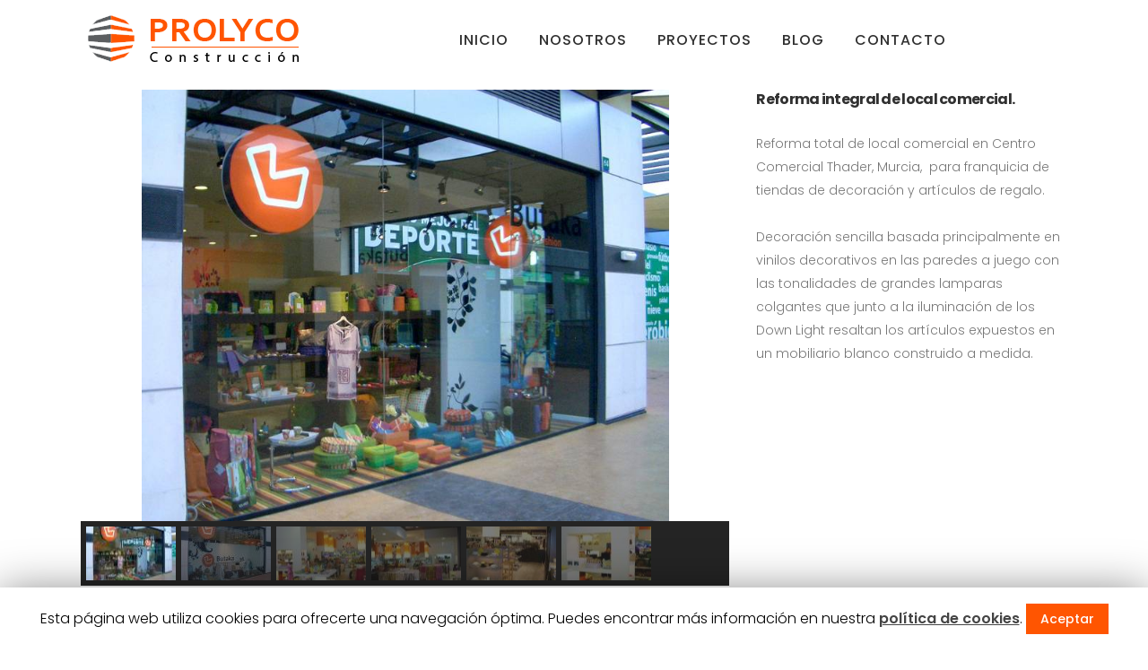

--- FILE ---
content_type: text/html; charset=UTF-8
request_url: https://www.prolyco.com/portfolio_page/butaka-thader/
body_size: 26129
content:

<!DOCTYPE html>
<html lang="es">
<head>
	<meta charset="UTF-8" />
	
	<title>Butaka Thader ~ Empresa de reformas en Murcia</title>

				<meta name="viewport" content="width=device-width,initial-scale=1,user-scalable=no">
		
	<link rel="profile" href="http://gmpg.org/xfn/11" />
	<link rel="pingback" href="https://www.prolyco.com/xmlrpc.php" />
            <link rel="shortcut icon" type="image/x-icon" href="">
        <link rel="apple-touch-icon" href=""/>
    	<link href='//fonts.googleapis.com/css?family=Raleway:100,200,300,400,500,600,700,800,900,300italic,400italic,700italic|Poppins:100,200,300,400,500,600,700,800,900,300italic,400italic,700italic&subset=latin,latin-ext' rel='stylesheet' type='text/css'>
<script type="application/javascript">var QodeAjaxUrl = "https://www.prolyco.com/wp-admin/admin-ajax.php"</script><meta name='robots' content='max-image-preview:large' />

<!-- This site is optimized with the Yoast SEO plugin v12.4 - https://yoast.com/wordpress/plugins/seo/ -->
<meta name="robots" content="max-snippet:-1, max-image-preview:large, max-video-preview:-1"/>
<link rel="canonical" href="https://www.prolyco.com/portfolio_page/butaka-thader/" />
<meta property="og:locale" content="es_ES" />
<meta property="og:type" content="article" />
<meta property="og:title" content="Butaka Thader ~ Empresa de reformas en Murcia" />
<meta property="og:description" content="&nbsp;" />
<meta property="og:url" content="https://www.prolyco.com/portfolio_page/butaka-thader/" />
<meta property="og:site_name" content="Empresa de reformas en Murcia" />
<meta property="article:publisher" content="https://es-es.facebook.com/PROLYCO/" />
<meta property="og:image" content="https://www.prolyco.com/wp-content/uploads/2019/03/Butaka-Thader.jpg" />
<meta property="og:image:secure_url" content="https://www.prolyco.com/wp-content/uploads/2019/03/Butaka-Thader.jpg" />
<meta property="og:image:width" content="800" />
<meta property="og:image:height" content="415" />
<meta name="twitter:card" content="summary_large_image" />
<meta name="twitter:description" content="&nbsp;" />
<meta name="twitter:title" content="Butaka Thader ~ Empresa de reformas en Murcia" />
<meta name="twitter:image" content="https://www.prolyco.com/wp-content/uploads/2019/03/Butaka-Thader.jpg" />
<script type='application/ld+json' class='yoast-schema-graph yoast-schema-graph--main'>{"@context":"https://schema.org","@graph":[{"@type":"Organization","@id":"https://www.prolyco.com/#organization","name":"Prolyco","url":"https://www.prolyco.com/","sameAs":["https://es-es.facebook.com/PROLYCO/","https://www.instagram.com/prolyco.deco","https://www.pinterest.es/prolyco/"],"logo":{"@type":"ImageObject","@id":"https://www.prolyco.com/#logo","url":"https://www.prolyco.com/wp-content/uploads/2019/03/prolyco-logo_black.png","width":243,"height":68,"caption":"Prolyco"},"image":{"@id":"https://www.prolyco.com/#logo"}},{"@type":"WebSite","@id":"https://www.prolyco.com/#website","url":"https://www.prolyco.com/","name":"Empresa de reformas en Murcia","publisher":{"@id":"https://www.prolyco.com/#organization"},"potentialAction":{"@type":"SearchAction","target":"https://www.prolyco.com/?s={search_term_string}","query-input":"required name=search_term_string"}},{"@type":"ImageObject","@id":"https://www.prolyco.com/portfolio_page/butaka-thader/#primaryimage","url":"https://www.prolyco.com/wp-content/uploads/2019/03/Butaka-Thader.jpg","width":800,"height":415},{"@type":"WebPage","@id":"https://www.prolyco.com/portfolio_page/butaka-thader/#webpage","url":"https://www.prolyco.com/portfolio_page/butaka-thader/","inLanguage":"es","name":"Butaka Thader ~ Empresa de reformas en Murcia","isPartOf":{"@id":"https://www.prolyco.com/#website"},"primaryImageOfPage":{"@id":"https://www.prolyco.com/portfolio_page/butaka-thader/#primaryimage"},"datePublished":"2019-03-02T14:03:47+01:00","dateModified":"2019-11-11T09:42:46+01:00","breadcrumb":{"@id":"https://www.prolyco.com/portfolio_page/butaka-thader/#breadcrumb"}},{"@type":"BreadcrumbList","@id":"https://www.prolyco.com/portfolio_page/butaka-thader/#breadcrumb","itemListElement":[{"@type":"ListItem","position":1,"item":{"@type":"WebPage","@id":"https://www.prolyco.com/","url":"https://www.prolyco.com/","name":"Portada"}},{"@type":"ListItem","position":2,"item":{"@type":"WebPage","@id":"https://www.prolyco.com/portfolio_page/","url":"https://www.prolyco.com/portfolio_page/","name":"Portfolio"}},{"@type":"ListItem","position":3,"item":{"@type":"WebPage","@id":"https://www.prolyco.com/portfolio_page/butaka-thader/","url":"https://www.prolyco.com/portfolio_page/butaka-thader/","name":"Butaka Thader"}}]}]}</script>
<!-- / Yoast SEO plugin. -->

<link rel='dns-prefetch' href='//maps.googleapis.com' />
<link rel='dns-prefetch' href='//www.googletagmanager.com' />
<link rel="alternate" type="application/rss+xml" title="Empresa de reformas en Murcia &raquo; Feed" href="https://www.prolyco.com/feed/" />
<link rel="alternate" type="application/rss+xml" title="Empresa de reformas en Murcia &raquo; Feed de los comentarios" href="https://www.prolyco.com/comments/feed/" />
<!-- This site uses the Google Analytics by MonsterInsights plugin v7.10.0 - Using Analytics tracking - https://www.monsterinsights.com/ -->
<script type="text/javascript" data-cfasync="false">
	var mi_version         = '7.10.0';
	var mi_track_user      = true;
	var mi_no_track_reason = '';
	
	var disableStr = 'ga-disable-UA-48576439-1';

	/* Function to detect opted out users */
	function __gaTrackerIsOptedOut() {
		return document.cookie.indexOf(disableStr + '=true') > -1;
	}

	/* Disable tracking if the opt-out cookie exists. */
	if ( __gaTrackerIsOptedOut() ) {
		window[disableStr] = true;
	}

	/* Opt-out function */
	function __gaTrackerOptout() {
	  document.cookie = disableStr + '=true; expires=Thu, 31 Dec 2099 23:59:59 UTC; path=/';
	  window[disableStr] = true;
	}
	
	if ( mi_track_user ) {
		(function(i,s,o,g,r,a,m){i['GoogleAnalyticsObject']=r;i[r]=i[r]||function(){
			(i[r].q=i[r].q||[]).push(arguments)},i[r].l=1*new Date();a=s.createElement(o),
			m=s.getElementsByTagName(o)[0];a.async=1;a.src=g;m.parentNode.insertBefore(a,m)
		})(window,document,'script','//www.google-analytics.com/analytics.js','__gaTracker');

		__gaTracker('create', 'UA-48576439-1', 'auto');
		__gaTracker('set', 'forceSSL', true);
		__gaTracker('require', 'displayfeatures');
		__gaTracker('send','pageview');
	} else {
		console.log( "" );
		(function() {
			/* https://developers.google.com/analytics/devguides/collection/analyticsjs/ */
			var noopfn = function() {
				return null;
			};
			var noopnullfn = function() {
				return null;
			};
			var Tracker = function() {
				return null;
			};
			var p = Tracker.prototype;
			p.get = noopfn;
			p.set = noopfn;
			p.send = noopfn;
			var __gaTracker = function() {
				var len = arguments.length;
				if ( len === 0 ) {
					return;
				}
				var f = arguments[len-1];
				if ( typeof f !== 'object' || f === null || typeof f.hitCallback !== 'function' ) {
					console.log( 'Función desactivada __gaTracker(' + arguments[0] + " ....) porque no estás siendo rastreado. " + mi_no_track_reason );
					return;
				}
				try {
					f.hitCallback();
				} catch (ex) {

				}
			};
			__gaTracker.create = function() {
				return new Tracker();
			};
			__gaTracker.getByName = noopnullfn;
			__gaTracker.getAll = function() {
				return [];
			};
			__gaTracker.remove = noopfn;
			window['__gaTracker'] = __gaTracker;
					})();
		}
</script>
<!-- / Google Analytics by MonsterInsights -->
<script type="text/javascript">
/* <![CDATA[ */
window._wpemojiSettings = {"baseUrl":"https:\/\/s.w.org\/images\/core\/emoji\/14.0.0\/72x72\/","ext":".png","svgUrl":"https:\/\/s.w.org\/images\/core\/emoji\/14.0.0\/svg\/","svgExt":".svg","source":{"concatemoji":"https:\/\/www.prolyco.com\/wp-includes\/js\/wp-emoji-release.min.js?ver=6.4.7"}};
/*! This file is auto-generated */
!function(i,n){var o,s,e;function c(e){try{var t={supportTests:e,timestamp:(new Date).valueOf()};sessionStorage.setItem(o,JSON.stringify(t))}catch(e){}}function p(e,t,n){e.clearRect(0,0,e.canvas.width,e.canvas.height),e.fillText(t,0,0);var t=new Uint32Array(e.getImageData(0,0,e.canvas.width,e.canvas.height).data),r=(e.clearRect(0,0,e.canvas.width,e.canvas.height),e.fillText(n,0,0),new Uint32Array(e.getImageData(0,0,e.canvas.width,e.canvas.height).data));return t.every(function(e,t){return e===r[t]})}function u(e,t,n){switch(t){case"flag":return n(e,"\ud83c\udff3\ufe0f\u200d\u26a7\ufe0f","\ud83c\udff3\ufe0f\u200b\u26a7\ufe0f")?!1:!n(e,"\ud83c\uddfa\ud83c\uddf3","\ud83c\uddfa\u200b\ud83c\uddf3")&&!n(e,"\ud83c\udff4\udb40\udc67\udb40\udc62\udb40\udc65\udb40\udc6e\udb40\udc67\udb40\udc7f","\ud83c\udff4\u200b\udb40\udc67\u200b\udb40\udc62\u200b\udb40\udc65\u200b\udb40\udc6e\u200b\udb40\udc67\u200b\udb40\udc7f");case"emoji":return!n(e,"\ud83e\udef1\ud83c\udffb\u200d\ud83e\udef2\ud83c\udfff","\ud83e\udef1\ud83c\udffb\u200b\ud83e\udef2\ud83c\udfff")}return!1}function f(e,t,n){var r="undefined"!=typeof WorkerGlobalScope&&self instanceof WorkerGlobalScope?new OffscreenCanvas(300,150):i.createElement("canvas"),a=r.getContext("2d",{willReadFrequently:!0}),o=(a.textBaseline="top",a.font="600 32px Arial",{});return e.forEach(function(e){o[e]=t(a,e,n)}),o}function t(e){var t=i.createElement("script");t.src=e,t.defer=!0,i.head.appendChild(t)}"undefined"!=typeof Promise&&(o="wpEmojiSettingsSupports",s=["flag","emoji"],n.supports={everything:!0,everythingExceptFlag:!0},e=new Promise(function(e){i.addEventListener("DOMContentLoaded",e,{once:!0})}),new Promise(function(t){var n=function(){try{var e=JSON.parse(sessionStorage.getItem(o));if("object"==typeof e&&"number"==typeof e.timestamp&&(new Date).valueOf()<e.timestamp+604800&&"object"==typeof e.supportTests)return e.supportTests}catch(e){}return null}();if(!n){if("undefined"!=typeof Worker&&"undefined"!=typeof OffscreenCanvas&&"undefined"!=typeof URL&&URL.createObjectURL&&"undefined"!=typeof Blob)try{var e="postMessage("+f.toString()+"("+[JSON.stringify(s),u.toString(),p.toString()].join(",")+"));",r=new Blob([e],{type:"text/javascript"}),a=new Worker(URL.createObjectURL(r),{name:"wpTestEmojiSupports"});return void(a.onmessage=function(e){c(n=e.data),a.terminate(),t(n)})}catch(e){}c(n=f(s,u,p))}t(n)}).then(function(e){for(var t in e)n.supports[t]=e[t],n.supports.everything=n.supports.everything&&n.supports[t],"flag"!==t&&(n.supports.everythingExceptFlag=n.supports.everythingExceptFlag&&n.supports[t]);n.supports.everythingExceptFlag=n.supports.everythingExceptFlag&&!n.supports.flag,n.DOMReady=!1,n.readyCallback=function(){n.DOMReady=!0}}).then(function(){return e}).then(function(){var e;n.supports.everything||(n.readyCallback(),(e=n.source||{}).concatemoji?t(e.concatemoji):e.wpemoji&&e.twemoji&&(t(e.twemoji),t(e.wpemoji)))}))}((window,document),window._wpemojiSettings);
/* ]]> */
</script>
<style id='wp-emoji-styles-inline-css' type='text/css'>

	img.wp-smiley, img.emoji {
		display: inline !important;
		border: none !important;
		box-shadow: none !important;
		height: 1em !important;
		width: 1em !important;
		margin: 0 0.07em !important;
		vertical-align: -0.1em !important;
		background: none !important;
		padding: 0 !important;
	}
</style>
<link rel='stylesheet' id='wp-block-library-css' href='https://www.prolyco.com/wp-includes/css/dist/block-library/style.min.css?ver=6.4.7' type='text/css' media='all' />
<style id='classic-theme-styles-inline-css' type='text/css'>
/*! This file is auto-generated */
.wp-block-button__link{color:#fff;background-color:#32373c;border-radius:9999px;box-shadow:none;text-decoration:none;padding:calc(.667em + 2px) calc(1.333em + 2px);font-size:1.125em}.wp-block-file__button{background:#32373c;color:#fff;text-decoration:none}
</style>
<style id='global-styles-inline-css' type='text/css'>
body{--wp--preset--color--black: #000000;--wp--preset--color--cyan-bluish-gray: #abb8c3;--wp--preset--color--white: #ffffff;--wp--preset--color--pale-pink: #f78da7;--wp--preset--color--vivid-red: #cf2e2e;--wp--preset--color--luminous-vivid-orange: #ff6900;--wp--preset--color--luminous-vivid-amber: #fcb900;--wp--preset--color--light-green-cyan: #7bdcb5;--wp--preset--color--vivid-green-cyan: #00d084;--wp--preset--color--pale-cyan-blue: #8ed1fc;--wp--preset--color--vivid-cyan-blue: #0693e3;--wp--preset--color--vivid-purple: #9b51e0;--wp--preset--gradient--vivid-cyan-blue-to-vivid-purple: linear-gradient(135deg,rgba(6,147,227,1) 0%,rgb(155,81,224) 100%);--wp--preset--gradient--light-green-cyan-to-vivid-green-cyan: linear-gradient(135deg,rgb(122,220,180) 0%,rgb(0,208,130) 100%);--wp--preset--gradient--luminous-vivid-amber-to-luminous-vivid-orange: linear-gradient(135deg,rgba(252,185,0,1) 0%,rgba(255,105,0,1) 100%);--wp--preset--gradient--luminous-vivid-orange-to-vivid-red: linear-gradient(135deg,rgba(255,105,0,1) 0%,rgb(207,46,46) 100%);--wp--preset--gradient--very-light-gray-to-cyan-bluish-gray: linear-gradient(135deg,rgb(238,238,238) 0%,rgb(169,184,195) 100%);--wp--preset--gradient--cool-to-warm-spectrum: linear-gradient(135deg,rgb(74,234,220) 0%,rgb(151,120,209) 20%,rgb(207,42,186) 40%,rgb(238,44,130) 60%,rgb(251,105,98) 80%,rgb(254,248,76) 100%);--wp--preset--gradient--blush-light-purple: linear-gradient(135deg,rgb(255,206,236) 0%,rgb(152,150,240) 100%);--wp--preset--gradient--blush-bordeaux: linear-gradient(135deg,rgb(254,205,165) 0%,rgb(254,45,45) 50%,rgb(107,0,62) 100%);--wp--preset--gradient--luminous-dusk: linear-gradient(135deg,rgb(255,203,112) 0%,rgb(199,81,192) 50%,rgb(65,88,208) 100%);--wp--preset--gradient--pale-ocean: linear-gradient(135deg,rgb(255,245,203) 0%,rgb(182,227,212) 50%,rgb(51,167,181) 100%);--wp--preset--gradient--electric-grass: linear-gradient(135deg,rgb(202,248,128) 0%,rgb(113,206,126) 100%);--wp--preset--gradient--midnight: linear-gradient(135deg,rgb(2,3,129) 0%,rgb(40,116,252) 100%);--wp--preset--font-size--small: 13px;--wp--preset--font-size--medium: 20px;--wp--preset--font-size--large: 36px;--wp--preset--font-size--x-large: 42px;--wp--preset--spacing--20: 0.44rem;--wp--preset--spacing--30: 0.67rem;--wp--preset--spacing--40: 1rem;--wp--preset--spacing--50: 1.5rem;--wp--preset--spacing--60: 2.25rem;--wp--preset--spacing--70: 3.38rem;--wp--preset--spacing--80: 5.06rem;--wp--preset--shadow--natural: 6px 6px 9px rgba(0, 0, 0, 0.2);--wp--preset--shadow--deep: 12px 12px 50px rgba(0, 0, 0, 0.4);--wp--preset--shadow--sharp: 6px 6px 0px rgba(0, 0, 0, 0.2);--wp--preset--shadow--outlined: 6px 6px 0px -3px rgba(255, 255, 255, 1), 6px 6px rgba(0, 0, 0, 1);--wp--preset--shadow--crisp: 6px 6px 0px rgba(0, 0, 0, 1);}:where(.is-layout-flex){gap: 0.5em;}:where(.is-layout-grid){gap: 0.5em;}body .is-layout-flow > .alignleft{float: left;margin-inline-start: 0;margin-inline-end: 2em;}body .is-layout-flow > .alignright{float: right;margin-inline-start: 2em;margin-inline-end: 0;}body .is-layout-flow > .aligncenter{margin-left: auto !important;margin-right: auto !important;}body .is-layout-constrained > .alignleft{float: left;margin-inline-start: 0;margin-inline-end: 2em;}body .is-layout-constrained > .alignright{float: right;margin-inline-start: 2em;margin-inline-end: 0;}body .is-layout-constrained > .aligncenter{margin-left: auto !important;margin-right: auto !important;}body .is-layout-constrained > :where(:not(.alignleft):not(.alignright):not(.alignfull)){max-width: var(--wp--style--global--content-size);margin-left: auto !important;margin-right: auto !important;}body .is-layout-constrained > .alignwide{max-width: var(--wp--style--global--wide-size);}body .is-layout-flex{display: flex;}body .is-layout-flex{flex-wrap: wrap;align-items: center;}body .is-layout-flex > *{margin: 0;}body .is-layout-grid{display: grid;}body .is-layout-grid > *{margin: 0;}:where(.wp-block-columns.is-layout-flex){gap: 2em;}:where(.wp-block-columns.is-layout-grid){gap: 2em;}:where(.wp-block-post-template.is-layout-flex){gap: 1.25em;}:where(.wp-block-post-template.is-layout-grid){gap: 1.25em;}.has-black-color{color: var(--wp--preset--color--black) !important;}.has-cyan-bluish-gray-color{color: var(--wp--preset--color--cyan-bluish-gray) !important;}.has-white-color{color: var(--wp--preset--color--white) !important;}.has-pale-pink-color{color: var(--wp--preset--color--pale-pink) !important;}.has-vivid-red-color{color: var(--wp--preset--color--vivid-red) !important;}.has-luminous-vivid-orange-color{color: var(--wp--preset--color--luminous-vivid-orange) !important;}.has-luminous-vivid-amber-color{color: var(--wp--preset--color--luminous-vivid-amber) !important;}.has-light-green-cyan-color{color: var(--wp--preset--color--light-green-cyan) !important;}.has-vivid-green-cyan-color{color: var(--wp--preset--color--vivid-green-cyan) !important;}.has-pale-cyan-blue-color{color: var(--wp--preset--color--pale-cyan-blue) !important;}.has-vivid-cyan-blue-color{color: var(--wp--preset--color--vivid-cyan-blue) !important;}.has-vivid-purple-color{color: var(--wp--preset--color--vivid-purple) !important;}.has-black-background-color{background-color: var(--wp--preset--color--black) !important;}.has-cyan-bluish-gray-background-color{background-color: var(--wp--preset--color--cyan-bluish-gray) !important;}.has-white-background-color{background-color: var(--wp--preset--color--white) !important;}.has-pale-pink-background-color{background-color: var(--wp--preset--color--pale-pink) !important;}.has-vivid-red-background-color{background-color: var(--wp--preset--color--vivid-red) !important;}.has-luminous-vivid-orange-background-color{background-color: var(--wp--preset--color--luminous-vivid-orange) !important;}.has-luminous-vivid-amber-background-color{background-color: var(--wp--preset--color--luminous-vivid-amber) !important;}.has-light-green-cyan-background-color{background-color: var(--wp--preset--color--light-green-cyan) !important;}.has-vivid-green-cyan-background-color{background-color: var(--wp--preset--color--vivid-green-cyan) !important;}.has-pale-cyan-blue-background-color{background-color: var(--wp--preset--color--pale-cyan-blue) !important;}.has-vivid-cyan-blue-background-color{background-color: var(--wp--preset--color--vivid-cyan-blue) !important;}.has-vivid-purple-background-color{background-color: var(--wp--preset--color--vivid-purple) !important;}.has-black-border-color{border-color: var(--wp--preset--color--black) !important;}.has-cyan-bluish-gray-border-color{border-color: var(--wp--preset--color--cyan-bluish-gray) !important;}.has-white-border-color{border-color: var(--wp--preset--color--white) !important;}.has-pale-pink-border-color{border-color: var(--wp--preset--color--pale-pink) !important;}.has-vivid-red-border-color{border-color: var(--wp--preset--color--vivid-red) !important;}.has-luminous-vivid-orange-border-color{border-color: var(--wp--preset--color--luminous-vivid-orange) !important;}.has-luminous-vivid-amber-border-color{border-color: var(--wp--preset--color--luminous-vivid-amber) !important;}.has-light-green-cyan-border-color{border-color: var(--wp--preset--color--light-green-cyan) !important;}.has-vivid-green-cyan-border-color{border-color: var(--wp--preset--color--vivid-green-cyan) !important;}.has-pale-cyan-blue-border-color{border-color: var(--wp--preset--color--pale-cyan-blue) !important;}.has-vivid-cyan-blue-border-color{border-color: var(--wp--preset--color--vivid-cyan-blue) !important;}.has-vivid-purple-border-color{border-color: var(--wp--preset--color--vivid-purple) !important;}.has-vivid-cyan-blue-to-vivid-purple-gradient-background{background: var(--wp--preset--gradient--vivid-cyan-blue-to-vivid-purple) !important;}.has-light-green-cyan-to-vivid-green-cyan-gradient-background{background: var(--wp--preset--gradient--light-green-cyan-to-vivid-green-cyan) !important;}.has-luminous-vivid-amber-to-luminous-vivid-orange-gradient-background{background: var(--wp--preset--gradient--luminous-vivid-amber-to-luminous-vivid-orange) !important;}.has-luminous-vivid-orange-to-vivid-red-gradient-background{background: var(--wp--preset--gradient--luminous-vivid-orange-to-vivid-red) !important;}.has-very-light-gray-to-cyan-bluish-gray-gradient-background{background: var(--wp--preset--gradient--very-light-gray-to-cyan-bluish-gray) !important;}.has-cool-to-warm-spectrum-gradient-background{background: var(--wp--preset--gradient--cool-to-warm-spectrum) !important;}.has-blush-light-purple-gradient-background{background: var(--wp--preset--gradient--blush-light-purple) !important;}.has-blush-bordeaux-gradient-background{background: var(--wp--preset--gradient--blush-bordeaux) !important;}.has-luminous-dusk-gradient-background{background: var(--wp--preset--gradient--luminous-dusk) !important;}.has-pale-ocean-gradient-background{background: var(--wp--preset--gradient--pale-ocean) !important;}.has-electric-grass-gradient-background{background: var(--wp--preset--gradient--electric-grass) !important;}.has-midnight-gradient-background{background: var(--wp--preset--gradient--midnight) !important;}.has-small-font-size{font-size: var(--wp--preset--font-size--small) !important;}.has-medium-font-size{font-size: var(--wp--preset--font-size--medium) !important;}.has-large-font-size{font-size: var(--wp--preset--font-size--large) !important;}.has-x-large-font-size{font-size: var(--wp--preset--font-size--x-large) !important;}
.wp-block-navigation a:where(:not(.wp-element-button)){color: inherit;}
:where(.wp-block-post-template.is-layout-flex){gap: 1.25em;}:where(.wp-block-post-template.is-layout-grid){gap: 1.25em;}
:where(.wp-block-columns.is-layout-flex){gap: 2em;}:where(.wp-block-columns.is-layout-grid){gap: 2em;}
.wp-block-pullquote{font-size: 1.5em;line-height: 1.6;}
</style>
<link rel='stylesheet' id='contact-form-7-css' href='https://www.prolyco.com/wp-content/plugins/contact-form-7/includes/css/styles.css?ver=5.1.4' type='text/css' media='all' />
<link rel='stylesheet' id='cookie-law-info-css' href='https://www.prolyco.com/wp-content/plugins/cookie-law-info/public/css/cookie-law-info-public.css?ver=1.8.1' type='text/css' media='all' />
<link rel='stylesheet' id='cookie-law-info-gdpr-css' href='https://www.prolyco.com/wp-content/plugins/cookie-law-info/public/css/cookie-law-info-gdpr.css?ver=1.8.1' type='text/css' media='all' />
<link rel='stylesheet' id='default_style-css' href='https://www.prolyco.com/wp-content/themes/bridge/style.css?ver=6.4.7' type='text/css' media='all' />
<link rel='stylesheet' id='qode_font_awesome-css' href='https://www.prolyco.com/wp-content/themes/bridge/css/font-awesome/css/font-awesome.min.css?ver=6.4.7' type='text/css' media='all' />
<link rel='stylesheet' id='qode_font_elegant-css' href='https://www.prolyco.com/wp-content/themes/bridge/css/elegant-icons/style.min.css?ver=6.4.7' type='text/css' media='all' />
<link rel='stylesheet' id='qode_linea_icons-css' href='https://www.prolyco.com/wp-content/themes/bridge/css/linea-icons/style.css?ver=6.4.7' type='text/css' media='all' />
<link rel='stylesheet' id='qode_dripicons-css' href='https://www.prolyco.com/wp-content/themes/bridge/css/dripicons/dripicons.css?ver=6.4.7' type='text/css' media='all' />
<link rel='stylesheet' id='stylesheet-css' href='https://www.prolyco.com/wp-content/themes/bridge/css/stylesheet.min.css?ver=6.4.7' type='text/css' media='all' />
<link rel='stylesheet' id='qode_print-css' href='https://www.prolyco.com/wp-content/themes/bridge/css/print.css?ver=6.4.7' type='text/css' media='all' />
<link rel='stylesheet' id='mac_stylesheet-css' href='https://www.prolyco.com/wp-content/themes/bridge/css/mac_stylesheet.css?ver=6.4.7' type='text/css' media='all' />
<link rel='stylesheet' id='webkit-css' href='https://www.prolyco.com/wp-content/themes/bridge/css/webkit_stylesheet.css?ver=6.4.7' type='text/css' media='all' />
<link rel='stylesheet' id='style_dynamic-css' href='https://www.prolyco.com/wp-content/themes/bridge/css/style_dynamic.css?ver=1573645024' type='text/css' media='all' />
<link rel='stylesheet' id='responsive-css' href='https://www.prolyco.com/wp-content/themes/bridge/css/responsive.min.css?ver=6.4.7' type='text/css' media='all' />
<link rel='stylesheet' id='style_dynamic_responsive-css' href='https://www.prolyco.com/wp-content/themes/bridge/css/style_dynamic_responsive.css?ver=1573645024' type='text/css' media='all' />
<link rel='stylesheet' id='js_composer_front-css' href='https://www.prolyco.com/wp-content/plugins/js_composer/assets/css/js_composer.min.css?ver=5.6' type='text/css' media='all' />
<link rel='stylesheet' id='custom_css-css' href='https://www.prolyco.com/wp-content/themes/bridge/css/custom_css.css?ver=1573645024' type='text/css' media='all' />
<link rel='stylesheet' id='childstyle-css' href='https://www.prolyco.com/wp-content/themes/prolyco-theme/style.css?ver=6.4.7' type='text/css' media='all' />
<link rel="stylesheet" type="text/css" href="https://www.prolyco.com/wp-content/plugins/smart-slider-3/library/media/smartslider.min.css?1573666256" media="all" />
<style type="text/css">.n2-ss-spinner-simple-white-container {
    position: absolute;
    top: 50%;
    left: 50%;
    margin: -20px;
    background: #fff;
    width: 20px;
    height: 20px;
    padding: 10px;
    border-radius: 50%;
    z-index: 1000;
}

.n2-ss-spinner-simple-white {
  outline: 1px solid RGBA(0,0,0,0);
  width:100%;
  height: 100%;
}

.n2-ss-spinner-simple-white:before {
    position: absolute;
    top: 50%;
    left: 50%;
    width: 20px;
    height: 20px;
    margin-top: -11px;
    margin-left: -11px;
}

.n2-ss-spinner-simple-white:not(:required):before {
    content: '';
    border-radius: 50%;
    border-top: 2px solid #333;
    border-right: 2px solid transparent;
    animation: n2SimpleWhite .6s linear infinite;
}
@keyframes n2SimpleWhite {
    to {transform: rotate(360deg);}
}</style><script type="text/javascript" id="monsterinsights-frontend-script-js-extra">
/* <![CDATA[ */
var monsterinsights_frontend = {"js_events_tracking":"true","download_extensions":"doc,pdf,ppt,zip,xls,docx,pptx,xlsx","inbound_paths":"[{\"path\":\"\\\/go\\\/\",\"label\":\"affiliate\"},{\"path\":\"\\\/recommend\\\/\",\"label\":\"affiliate\"}]","home_url":"https:\/\/www.prolyco.com","hash_tracking":"false"};
/* ]]> */
</script>
<script type="text/javascript" src="https://www.prolyco.com/wp-content/plugins/google-analytics-for-wordpress/assets/js/frontend.min.js?ver=7.10.0" id="monsterinsights-frontend-script-js"></script>
<script type="text/javascript" src="https://www.prolyco.com/wp-includes/js/jquery/jquery.js?ver=3.7.1" id="jquery-core-js"></script>
<script type="text/javascript" src="https://www.prolyco.com/wp-includes/js/jquery/jquery-migrate.min.js?ver=3.4.1" id="jquery-migrate-js"></script>
<script type="text/javascript" id="cookie-law-info-js-extra">
/* <![CDATA[ */
var Cli_Data = {"nn_cookie_ids":[],"cookielist":[]};
var log_object = {"ajax_url":"https:\/\/www.prolyco.com\/wp-admin\/admin-ajax.php"};
/* ]]> */
</script>
<script type="text/javascript" src="https://www.prolyco.com/wp-content/plugins/cookie-law-info/public/js/cookie-law-info-public.js?ver=1.8.1" id="cookie-law-info-js"></script>
<link rel="https://api.w.org/" href="https://www.prolyco.com/wp-json/" /><link rel="EditURI" type="application/rsd+xml" title="RSD" href="https://www.prolyco.com/xmlrpc.php?rsd" />
<meta name="generator" content="WordPress 6.4.7" />
<link rel='shortlink' href='https://www.prolyco.com/?p=2335' />
<link rel="alternate" type="application/json+oembed" href="https://www.prolyco.com/wp-json/oembed/1.0/embed?url=https%3A%2F%2Fwww.prolyco.com%2Fportfolio_page%2Fbutaka-thader%2F" />
<link rel="alternate" type="text/xml+oembed" href="https://www.prolyco.com/wp-json/oembed/1.0/embed?url=https%3A%2F%2Fwww.prolyco.com%2Fportfolio_page%2Fbutaka-thader%2F&#038;format=xml" />
<meta name="generator" content="Site Kit by Google 1.116.0" /><!-- <meta name="NextGEN" version="3.2.19" /> -->
<meta name="generator" content="Powered by WPBakery Page Builder - drag and drop page builder for WordPress."/>
<!--[if lte IE 9]><link rel="stylesheet" type="text/css" href="https://www.prolyco.com/wp-content/plugins/js_composer/assets/css/vc_lte_ie9.min.css" media="screen"><![endif]-->		<script type="text/javascript">
			var cli_flush_cache=1;
		</script>
		
<!-- Fragmento de código de Google Tag Manager añadido por Site Kit -->
<script type="text/javascript">
/* <![CDATA[ */

			( function( w, d, s, l, i ) {
				w[l] = w[l] || [];
				w[l].push( {'gtm.start': new Date().getTime(), event: 'gtm.js'} );
				var f = d.getElementsByTagName( s )[0],
					j = d.createElement( s ), dl = l != 'dataLayer' ? '&l=' + l : '';
				j.async = true;
				j.src = 'https://www.googletagmanager.com/gtm.js?id=' + i + dl;
				f.parentNode.insertBefore( j, f );
			} )( window, document, 'script', 'dataLayer', 'GTM-MQRKQ347' );
			
/* ]]> */
</script>

<!-- Final del fragmento de código de Google Tag Manager añadido por Site Kit -->
<noscript><style type="text/css"> .wpb_animate_when_almost_visible { opacity: 1; }</style></noscript><script type="text/javascript">(function(){var N=this;N.N2_=N.N2_||{r:[],d:[]},N.N2R=N.N2R||function(){N.N2_.r.push(arguments)},N.N2D=N.N2D||function(){N.N2_.d.push(arguments)}}).call(window);if(!window.n2jQuery){window.n2jQuery={ready:function(cb){console.error('n2jQuery will be deprecated!');N2R(['$'],cb)}}}window.nextend={localization:{},ready:function(cb){console.error('nextend.ready will be deprecated!');N2R('documentReady',function($){cb.call(window,$)})}};</script><script type="text/javascript" src="https://www.prolyco.com/wp-content/plugins/smart-slider-3/nextend/media/dist/n2.min.js?1573666257"></script>
<script type="text/javascript" src="https://www.prolyco.com/wp-content/plugins/smart-slider-3/nextend/media/dist/nextend-frontend.min.js?1573666257"></script>
<script type="text/javascript" src="https://www.prolyco.com/wp-content/plugins/smart-slider-3/library/media/dist/smartslider-frontend.min.js?1573666256"></script>
<script type="text/javascript" src="https://www.prolyco.com/wp-content/plugins/smart-slider-3/library/media/plugins/type/simple/simple/dist/smartslider-simple-type-frontend.min.js?1573666256"></script>
<script type="text/javascript">N2R('documentReady',function($){N2R(["nextend-frontend","smartslider-frontend","smartslider-simple-type-frontend"],function(){new N2Classes.SmartSliderSimple('#n2-ss-26',{"admin":false,"translate3d":1,"callbacks":"","background.video.mobile":1,"align":"center","isDelayed":0,"load":{"fade":1,"scroll":0},"playWhenVisible":1,"playWhenVisibleAt":0.5,"responsive":{"desktop":1,"tablet":1,"mobile":1,"onResizeEnabled":true,"type":"auto","downscale":1,"upscale":0,"minimumHeight":0,"maximumHeight":504,"maximumSlideWidth":758,"maximumSlideWidthLandscape":758,"maximumSlideWidthTablet":758,"maximumSlideWidthTabletLandscape":758,"maximumSlideWidthMobile":758,"maximumSlideWidthMobileLandscape":758,"maximumSlideWidthConstrainHeight":0,"forceFull":0,"forceFullOverflowX":"body","forceFullHorizontalSelector":"","constrainRatio":1,"sliderHeightBasedOn":"real","decreaseSliderHeight":0,"focusUser":1,"deviceModes":{"desktopPortrait":1,"desktopLandscape":0,"tabletPortrait":1,"tabletLandscape":0,"mobilePortrait":1,"mobileLandscape":0},"normalizedDeviceModes":{"unknownUnknown":["unknown","Unknown"],"desktopPortrait":["desktop","Portrait"],"desktopLandscape":["desktop","Portrait"],"tabletPortrait":["tablet","Portrait"],"tabletLandscape":["tablet","Portrait"],"mobilePortrait":["mobile","Portrait"],"mobileLandscape":["mobile","Portrait"]},"verticalRatioModifiers":{"unknownUnknown":1,"desktopPortrait":1,"desktopLandscape":1,"tabletPortrait":1,"tabletLandscape":1,"mobilePortrait":1,"mobileLandscape":1},"minimumFontSizes":{"desktopPortrait":4,"desktopLandscape":4,"tabletPortrait":4,"tabletLandscape":4,"mobilePortrait":4,"mobileLandscape":4},"ratioToDevice":{"Portrait":{"tablet":0.69920844327176779,"mobile":0.5},"Landscape":{"tablet":0,"mobile":0}},"sliderWidthToDevice":{"desktopPortrait":758,"desktopLandscape":758,"tabletPortrait":530,"tabletLandscape":0,"mobilePortrait":379,"mobileLandscape":0},"basedOn":"combined","orientationMode":"width_and_height","overflowHiddenPage":0,"desktopPortraitScreenWidth":1200,"tabletPortraitScreenWidth":800,"mobilePortraitScreenWidth":440,"tabletLandscapeScreenWidth":800,"mobileLandscapeScreenWidth":440,"focus":{"offsetTop":"#wpadminbar","offsetBottom":""}},"controls":{"mousewheel":0,"touch":"horizontal","keyboard":1,"blockCarouselInteraction":1},"lazyLoad":0,"lazyLoadNeighbor":0,"blockrightclick":0,"maintainSession":0,"autoplay":{"enabled":0,"start":1,"duration":8000,"autoplayToSlide":-1,"autoplayToSlideIndex":-1,"allowReStart":0,"pause":{"click":1,"mouse":"0","mediaStarted":1},"resume":{"click":0,"mouse":0,"mediaEnded":1,"slidechanged":0}},"perspective":1500,"layerMode":{"playOnce":0,"playFirstLayer":1,"mode":"skippable","inAnimation":"mainInEnd"},"initCallbacks":["N2D(\"SmartSliderWidgetArrowImage\",function(i,e){function s(e,s,t,h){this.slider=e,this.slider.started(i.proxy(this.start,this,s,t,h))}return s.prototype.start=function(e,s,t){return this.slider.sliderElement.data(\"arrow\")?!1:(this.slider.sliderElement.data(\"arrow\",this),this.deferred=i.Deferred(),this.slider.sliderElement.on(\"SliderDevice\",i.proxy(this.onDevice,this)).trigger(\"addWidget\",this.deferred),this.previous=i(\"#\"+this.slider.elementID+\"-arrow-previous\").on(\"click\",i.proxy(function(i){i.stopPropagation(),this.slider[this.slider.getDirectionPrevious()]()},this)),this.previousResize=this.previous.find(\".n2-resize\"),0===this.previousResize.length&&(this.previousResize=this.previous),this.next=i(\"#\"+this.slider.elementID+\"-arrow-next\").on(\"click\",i.proxy(function(i){i.stopPropagation(),this.slider[this.slider.getDirectionNext()]()},this)),this.nextResize=this.next.find(\".n2-resize\"),0===this.nextResize.length&&(this.nextResize=this.next),this.desktopRatio=e,this.tabletRatio=s,this.mobileRatio=t,void i.when(this.previous.n2imagesLoaded(),this.next.n2imagesLoaded()).always(i.proxy(this.loaded,this)))},s.prototype.loaded=function(){this.previous.css(\"display\",\"inline-block\"),this.previousResize.css(\"display\",\"inline-block\"),this.previousWidth=this.previousResize.width(),this.previousHeight=this.previousResize.height(),this.previousResize.css(\"display\",\"\"),this.previous.css(\"display\",\"\"),this.next.css(\"display\",\"inline-block\"),this.nextResize.css(\"display\",\"inline-block\"),this.nextWidth=this.nextResize.width(),this.nextHeight=this.nextResize.height(),this.nextResize.css(\"display\",\"\"),this.next.css(\"display\",\"\"),this.previousResize.find(\"img\").css(\"width\",\"100%\"),this.nextResize.find(\"img\").css(\"width\",\"100%\"),this.onDevice(null,{device:this.slider.responsive.getDeviceMode()}),this.deferred.resolve()},s.prototype.onDevice=function(i,e){var s=1;switch(e.device){case\"tablet\":s=this.tabletRatio;break;case\"mobile\":s=this.mobileRatio;break;default:s=this.desktopRatio}this.previousResize.width(this.previousWidth*s),this.previousResize.height(this.previousHeight*s),this.nextResize.width(this.nextWidth*s),this.nextResize.height(this.nextHeight*s)},s});","new N2Classes.SmartSliderWidgetArrowImage(this, 1, 0.69999999999999996, 0.5);","N2D(\"SmartSliderWidgetBulletTransition\",function(t,e){function i(e,i){this.slider=e,this.slider.started(t.proxy(this.start,this,i))}return i.prototype.start=function(e){if(this.slider.sliderElement.data(\"bullet\"))return!1;if(this.slider.sliderElement.data(\"bullet\",this),this.axis=\"horizontal\",this.offset=0,this.parameters=e,this.bar=this.slider.sliderElement.find(\".nextend-bullet-bar\"),this.event=\"universalclick\",\"mouseenter\"===this.parameters.action&&(this.event=\"universalenter\"),this.slider.sliderElement.on({slideCountChanged:t.proxy(this.onSlideCountChanged,this),sliderSwitchTo:t.proxy(this.onSlideSwitch,this)}),this.slider.firstSlideReady.done(t.proxy(this.onFirstSlideSet,this)),0===e.overlay){var i=!1;switch(e.area){case 1:i=\"Top\";break;case 12:i=\"Bottom\";break;case 5:i=\"Left\",this.axis=\"vertical\";break;case 8:i=\"Right\",this.axis=\"vertical\"}i&&(this.offset=parseFloat(this.bar.data(\"offset\")),this.slider.responsive.addStaticMargin(i,this))}},i.prototype.onFirstSlideSet=function(t){this.onSlideCountChanged(),this.$dots.eq(t.index).addClass(\"n2-active\").attr(\"aria-current\",\"true\")},i.prototype.onDotClick=function(e,i){this.slider.directionalChangeTo(e),t(i.target).blur()},i.prototype.onSlideSwitch=function(t,e){this.$dots.filter(\".n2-active\").removeClass(\"n2-active\").removeAttr(\"aria-current\"),this.$dots.eq(e).addClass(\"n2-active\").attr(\"aria-current\",\"true\")},i.prototype.isVisible=function(){return this.bar.is(\":visible\")},i.prototype.getSize=function(){return\"horizontal\"===this.axis?this.bar.height()+this.offset:this.bar.width()+this.offset},i.prototype.showThumbnail=function(e,i){var s=this.getThumbnail(e);NextendTween.to(s,.3,{opacity:1}),this.$dots.eq(e).one(\"universalleave.thumbnailleave\",t.proxy(this.hideThumbnail,this,e,s))},i.prototype.hideThumbnail=function(t,e,i){i.stopPropagation(),NextendTween.to(e,.3,{opacity:0,onComplete:function(){e.remove()}})},i.prototype.getThumbnail=function(e){var i=this.$dots.eq(e),s=this.slider.sliderElement.offset(),a=i.offset(),r=i.outerWidth(),o=i.outerHeight(),n=t(\"<div\/>\").append(t(\"<div\/>\").css({width:this.parameters.thumbnailWidth,height:this.parameters.thumbnailHeight,backgroundImage:'url(\"'+this.slider.slides[e].getThumbnail()+'\")'}).addClass(\"n2-ss-bullet-thumbnail\")).addClass(this.parameters.thumbnailStyle).addClass(\"n2-ss-bullet-thumbnail-container\").appendTo(this.slider.sliderElement);switch(this.parameters.thumbnailPosition){case\"right\":n.css({left:a.left-s.left+r,top:a.top-s.top+o\/2-n.outerHeight(!0)\/2});break;case\"left\":n.css({left:a.left-s.left-n.outerWidth(!0),top:a.top-s.top+o\/2-n.outerHeight(!0)\/2});break;case\"top\":n.css({left:a.left-s.left+r\/2-n.outerWidth(!0)\/2,top:a.top-s.top-n.outerHeight(!0)});break;case\"bottom\":n.css({left:a.left-s.left+r\/2-n.outerWidth(!0)\/2,top:a.top-s.top+o})}return i.data(\"thumbnail\",n),n},i.prototype.onSlideCountChanged=function(){this.bar.html(\"\");for(var e=0;e<this.slider.slides.length;e++){var i=this.slider.slides[e],s=t('<div class=\"n2-ow n2-bullet '+this.parameters.dotClasses+'\" tabindex=\"0\"><\/div>').attr(\"role\",\"button\").attr(\"aria-label\",i.getTitle()).appendTo(this.bar);switch(s.wrap(t('<div class=\"n2-ow\"><\/div>').on(this.event,t.proxy(this.onDotClick,this,e))).on(\"n2Activate\",t.proxy(this.onDotClick,this,e)),this.parameters.mode){case\"numeric\":s.html(e+1);break;case\"title\":s.html(i.getTitle())}if(1===this.parameters.thumbnail){var a=i.getThumbnail();a&&s.on({universalenter:t.proxy(this.showThumbnail,this,e)},{leaveOnSecond:!0})}}this.$dots=this.bar.find(\">div>*\")},i});","new N2Classes.SmartSliderWidgetBulletTransition(this, {\"overlay\":0,\"area\":10,\"dotClasses\":\"n2-style-2a0a200d6a6e1fade27fb9c90af83812-dot \",\"mode\":\"\",\"action\":\"click\"});","N2D(\"SmartSliderWidgetThumbnailDefault\",function(t,i){\"use strict\";function s(i,s){this.slider=i,this.slider.started(t.proxy(this.start,this,s))}var e=!1,r={videoDark:'<svg xmlns=\"http:\/\/www.w3.org\/2000\/svg\" width=\"48\" height=\"48\" viewBox=\"0 0 48 48\"><circle cx=\"24\" cy=\"24\" r=\"24\" fill=\"#000\" opacity=\".6\"\/><path fill=\"#FFF\" d=\"M19.8 32c-.124 0-.247-.028-.36-.08-.264-.116-.436-.375-.44-.664V16.744c.005-.29.176-.55.44-.666.273-.126.592-.1.84.07l10.4 7.257c.2.132.32.355.32.595s-.12.463-.32.595l-10.4 7.256c-.14.1-.31.15-.48.15z\"\/><\/svg>'};s.prototype.start=function(i){if(this.slider.sliderElement.data(\"thumbnail\"))return!1;this.slider.sliderElement.data(\"thumbnail\",this),this.parameters=t.extend({captionSize:0,minimumThumbnailCount:1.5,invertGroupDirection:0},i),this.ratio=1,this.hidden=!1,this.forceHidden=!1,this.forceHiddenCB=null,this.itemPerPane=1,this.currentI=0,this.offset=0,this.horizontal={prop:\"width\",Prop:\"Width\",sideProp:n2const.rtl.left,invProp:\"height\",axis:\"x\",outerProp:\"outerWidth\"},this.vertical={prop:\"height\",Prop:\"Height\",sideProp:\"top\",invProp:\"width\",axis:\"y\",outerProp:\"outerHeight\"},this.group=parseInt(i.group),this.orientation=i.orientation,\"vertical\"===this.orientation&&(this.goToDot=this._goToDot),this.outerBar=this.slider.sliderElement.find(\".nextend-thumbnail-default\"),this.bar=this.outerBar.find(\".nextend-thumbnail-inner\"),this.scroller=this.bar.find(\".nextend-thumbnail-scroller\"),this.$groups=t();for(var s=0;s<this.group;s++)this.$groups=this.$groups.add(t('<div class=\"nextend-thumbnail-scroller-group\"><\/div>').appendTo(this.scroller));var e=\"universalclick\";if(\"mouseenter\"===i.action?e=\"universalenter\":this.slider.hasTouch()&&(e=\"n2click\"),this.renderThumbnails(),this.dots=this.scroller.find(\".nextend-thumbnail-scroller-group > div\").on(e,t.proxy(this.onDotClick,this)),this.images=this.dots.find(\".n2-ss-thumb-image\"),n2const.rtl.isRtl?(this.previous=this.outerBar.find(\".nextend-thumbnail-next\").on(\"click\",t.proxy(this.previousPane,this)),this.next=this.outerBar.find(\".nextend-thumbnail-previous\").on(\"click\",t.proxy(this.nextPane,this))):(this.previous=this.outerBar.find(\".nextend-thumbnail-previous\").on(\"click\",t.proxy(this.previousPane,this)),this.next=this.outerBar.find(\".nextend-thumbnail-next\").on(\"click\",t.proxy(this.nextPane,this))),this.slider.hasTouch()&&(N2Classes.EventBurrito(this.outerBar.get(0),{mouse:this.slider.parameters.controls.drag,axis:\"vertical\"===this.orientation?\"y\":\"x\",start:t.proxy(function(){this._touch={start:parseInt(this.scroller.css(this[this.orientation].sideProp)),max:this.bar[this[this.orientation].prop]()-this.scroller[this[this.orientation].outerProp](!0)},this._touch.current=this._touch.start},this),move:t.proxy(function(t,i,s,e,r){return this._touch.current=Math.max(this._touch.max,Math.min(0,this._touch.start+s[this[this.orientation].axis])),this.scroller.css(this[this.orientation].sideProp,this._touch.current),Math.abs(s[this[this.orientation].axis])>5},this),end:t.proxy(function(t,i,s,e,r){40>Math.abs(this._touch.start-this._touch.current)?this.resetPane():this._touch.current>this._touch.start?this.previousPane():this.nextPane(),10>Math.abs(s.x)&&10>Math.abs(s.y)?this.onTap(t):nextend.preventClick(),delete this._touch},this)}),this.slider.parameters.controls.drag||this.outerBar.on(\"click\",t.proxy(this.onTap,this))),this.thumbnailDimension={widthLocal:this.dots.width(),width:this.dots.outerWidth(!0),height:this.dots.outerHeight(!0),widthBorder:parseInt(this.dots.css(\"borderLeftWidth\"))+parseInt(this.dots.css(\"borderRightWidth\"))+parseInt(this.dots.css(\"paddingLeft\"))+parseInt(this.dots.css(\"paddingRight\")),heightBorder:parseInt(this.dots.css(\"borderTopWidth\"))+parseInt(this.dots.css(\"borderBottomWidth\"))+parseInt(this.dots.css(\"paddingTop\"))+parseInt(this.dots.css(\"paddingBottom\"))},this.thumbnailDimension.widthMargin=this.thumbnailDimension.width-this.dots.outerWidth(),this.thumbnailDimension.heightMargin=this.thumbnailDimension.height-this.dots.outerHeight(),this.imageDimension={width:this.images.outerWidth(!0),height:this.images.outerHeight(!0)},this.sideDimension=.25*this.thumbnailDimension[this[this.orientation].prop],\"horizontal\"===this.orientation?(this.scroller.height(this.thumbnailDimension.height*this.group),this.bar.height(this.scroller.outerHeight(!0))):(this.scroller.width(this.thumbnailDimension.width*this.group),this.bar.width(this.scroller.outerWidth(!0))),this.slider.sliderElement.on({BeforeVisible:t.proxy(this.onReady,this),sliderSwitchTo:t.proxy(this.onSlideSwitch,this)}),this.slider.firstSlideReady.done(t.proxy(this.onFirstSlideSet,this)),0==i.overlay){var r=!1;switch(i.area){case 1:r=\"Top\";break;case 12:r=\"Bottom\";break;case 5:r=\"Left\";break;case 8:r=\"Right\"}r&&(this.offset=parseFloat(this.outerBar.data(\"offset\")),this.slider.responsive.addStaticMargin(r,this))}},s.prototype.renderThumbnails=function(){var s;this.parameters.invertGroupDirection&&(s=Math.ceil(this.slider.realSlides.length\/this.group));for(var e=0;e<this.slider.realSlides.length;e++){var o=this.slider.realSlides[e],h=t('<div class=\"'+this.parameters.slideStyle+' n2-ow\" style=\"'+this.parameters.containerStyle+'\"><\/div>');if(this.parameters.invertGroupDirection?h.appendTo(this.$groups.eq(Math.floor(e\/s))):h.appendTo(this.$groups.eq(e%this.group)),h.data(\"slide\",o),o.$thumbnail=h,this.parameters.thumbnail!==i){var n=o.getThumbnailType(),a=r[n]!==i?r[n]:\"\";t('<div class=\"n2-ss-thumb-image n2-ow\" style=\"width:'+this.parameters.thumbnail.width+\"px; height:\"+this.parameters.thumbnail.height+\"px;\"+this.parameters.thumbnail.code+'\">'+a+\"<\/div>\").css(\"background-image\",\"url('\"+o.getThumbnail()+\"')\").appendTo(h)}if(this.parameters.caption!==i){var l=t('<div class=\"'+this.parameters.caption.styleClass+\"n2-ss-caption n2-ow n2-caption-\"+this.parameters.caption.placement+'\" style=\"'+this.parameters.caption.style+'\"><\/div>');switch(this.parameters.caption.placement){case\"before\":l.prependTo(h);break;default:l.appendTo(h)}if(this.parameters.title!==i&&l.append('<div class=\"n2-ow '+this.parameters.title.font+'\">'+o.getTitle()+\"<\/div>\"),this.parameters.description!==i){var d=o.getDescription();d&&l.append('<div class=\"n2-ow '+this.parameters.description.font+'\">'+d+\"<\/div>\")}}}},s.prototype.onTap=function(i){e||(t(i.target).trigger(\"n2click\"),e=!0,setTimeout(function(){e=!1},500))},s.prototype.onFirstSlideSet=function(t){this.activateDots(t.index),this.goToDot(t.index)},s.prototype.onReady=function(){this.slider.sliderElement.on(\"SliderResize\",t.proxy(this.onSliderResize,this)),this.onSliderResize()},s.prototype.onSliderResize=function(){null!==this.forceHiddenCB&&this.forceHiddenCB.call(this),this.adjustScrollerSize();var t=this.slider.currentSlide.index;this.activateDots(t),this.goToDot(t)},s.prototype.adjustScrollerSize=function(){var t=this[this.orientation].prop,i=Math.ceil(this.dots.length\/this.group)*this.thumbnailDimension[t]*this.ratio,s=this.scroller[\"outer\"+this[this.orientation].Prop]()-this.scroller[t](),e=this.slider.dimensions[\"thumbnail\"+t];e>=i+s?this.scroller[t](e-s):this.scroller[t](i),\"horizontal\"===this.orientation?this.scroller.height(this.dots.outerHeight(!0)*this.group):this.scroller.width(this.dots.outerWidth(!0)*this.group)};var o=!1;return s.prototype.onDotClick=function(i){o||(this.slider.directionalChangeToReal(t(i.currentTarget).data(\"slide\").index),o=!0),setTimeout(t.proxy(function(){o=!1},this),400)},s.prototype.onSlideSwitch=function(t,i,s){this.activateDots(i),this.goToDot(s)},s.prototype.activateDots=function(t){this.dots.removeClass(\"n2-active\");for(var i=this.slider.slides[t].slides,s=0;i.length>s;s++)i[s].$thumbnail.addClass(\"n2-active\")},s.prototype.resetPane=function(){this.goToDot(this.currentI)},s.prototype.previousPane=function(){this.goToDot(this.currentI-this.itemPerPane*this.group)},s.prototype.nextPane=function(){this.goToDot(this.currentI+this.itemPerPane*this.group)},s.prototype.goToDot=function(t){this.tween&&this.tween.progress()<1&&this.tween.pause();var i=this[this.orientation],s=1,e=this.slider.dimensions[\"thumbnail\"+i.prop],r=this.sideDimension,o=e-2*r,h=o\/this.thumbnailDimension[i.prop];if(this.parameters.minimumThumbnailCount>=h&&(r=.1*e,o=e-2*r,s=o\/(this.parameters.minimumThumbnailCount*this.thumbnailDimension[i.prop]),h=o\/(this.thumbnailDimension[i.prop]*s)),this.ratio!==s){var n={};n[i.prop]=parseInt(this.thumbnailDimension[i.prop]*s-this.thumbnailDimension[i.prop+\"Margin\"]-this.thumbnailDimension[i.prop+\"Border\"]),n[i.invProp]=parseInt((this.thumbnailDimension[i.invProp]-this.parameters.captionSize)*s-this.thumbnailDimension[i.prop+\"Margin\"]+this.parameters.captionSize-this.thumbnailDimension[i.invProp+\"Border\"]),this.dots.css(n);var a=this.dots.width()\/this.thumbnailDimension.widthLocal;n={},n[i.prop]=Math.ceil(this.imageDimension[i.prop]*a),n[i.invProp]=Math.ceil(this.imageDimension[i.invProp]*a),this.images.css(n),this.bar.css(i.invProp,\"auto\"),this.ratio=s,this.slider.responsive.doNormalizedResize(),this.adjustScrollerSize()}h=Math.floor(h),t=Math.max(0,Math.min(this.dots.length-1,t));var l,d={};l=this.parameters.invertGroupDirection?Math.floor(t%Math.ceil(this.dots.length\/this.group)\/h):Math.floor(t\/this.group\/h);var p=-(this.scroller[\"outer\"+i.Prop]()-e);l===Math.floor((this.dots.length-1)\/this.group\/h)?(d[i.sideProp]=-(l*h*this.thumbnailDimension[i.prop]*s),0===l?this.previous.removeClass(\"n2-active\"):this.previous.addClass(\"n2-active\"),this.next.removeClass(\"n2-active\")):l>0?(d[i.sideProp]=-(l*h*this.thumbnailDimension[i.prop]*s-r),this.previous.addClass(\"n2-active\"),this.next.addClass(\"n2-active\")):(d[i.sideProp]=0,this.previous.removeClass(\"n2-active\"),this.next.addClass(\"n2-active\")),p>=d[i.sideProp]&&(d[i.sideProp]=p,this.next.removeClass(\"n2-active\")),this.tween=NextendTween.to(this.scroller,.5,d),this.currentI=t,this.itemPerPane=h},s.prototype._goToDot=function(i){if(!this.forceHidden){this.tween&&this.tween.progress()<1&&this.tween.pause();var s=this[this.orientation],e=this.slider.dimensions[\"thumbnail\"+s.prop],r=(e-2*this.sideDimension)\/this.thumbnailDimension[s.prop];if(0===e||0!==e&&this.parameters.minimumThumbnailCount-.5>r?this.hidden||(\"horizontal\"===this.orientation?this.outerBar.css(\"height\",0):this.outerBar.css(\"width\",0),this.hidden=!0,this.forceHidden=!0,setTimeout(t.proxy(function(){this.forceHiddenCB=function(){this.forceHiddenCB=null,this.forceHidden=!1}},this),300),this.slider.responsive.doNormalizedResize()):this.hidden&&r>=this.parameters.minimumThumbnailCount+.5&&(this.hidden=!1,\"horizontal\"===this.orientation?this.outerBar.css(\"height\",\"\"):this.outerBar.css(\"width\",\"\"),this.slider.responsive.doNormalizedResize()),!this.hidden){r=Math.floor(r),i=Math.max(0,Math.min(this.dots.length-1,i));var o,h={};o=this.parameters.invertGroupDirection?Math.floor(i%Math.ceil(this.dots.length\/this.group)\/r):Math.floor(i\/this.group\/r);var n=-(this.scroller[\"outer\"+s.Prop]()-e);o===Math.floor((this.dots.length-1)\/this.group\/r)?(h[s.sideProp]=-(o*r*this.thumbnailDimension[s.prop]),0===o?this.previous.removeClass(\"n2-active\"):this.previous.addClass(\"n2-active\"),this.next.removeClass(\"n2-active\")):o>0?(h[s.sideProp]=-(o*r*this.thumbnailDimension[s.prop]-this.sideDimension),this.previous.addClass(\"n2-active\"),this.next.addClass(\"n2-active\")):(h[s.sideProp]=0,this.previous.removeClass(\"n2-active\"),this.next.addClass(\"n2-active\")),n>=h[s.sideProp]&&(h[s.sideProp]=n,this.next.removeClass(\"n2-active\")),this.tween=NextendTween.to(this.scroller,.5,h)}this.currentI=i,this.itemPerPane=r}},s.prototype.isVisible=function(){return this.outerBar.is(\":visible\")},s.prototype.getSize=function(){return\"horizontal\"===this.orientation?this.outerBar.height()+this.offset:this.outerBar.width()+this.offset},s});","new N2Classes.SmartSliderWidgetThumbnailDefault(this, {\"overlay\":1,\"area\":12,\"action\":\"click\",\"minimumThumbnailCount\":1.5,\"group\":1,\"invertGroupDirection\":0,\"captionSize\":0,\"orientation\":\"horizontal\",\"slideStyle\":\"n2-style-0d7e6147d938756e488febb9fea88b5d-dot \",\"containerStyle\":\"width: 100px; height: 60px;\",\"thumbnail\":{\"width\":100,\"height\":60,\"code\":\"background-size: cover;\"}});"],"allowBGImageAttachmentFixed":false,"bgAnimationsColor":"RGBA(51,51,51,1)","bgAnimations":0,"mainanimation":{"type":"horizontal","duration":800,"delay":0,"ease":"easeOutQuad","parallax":0,"shiftedBackgroundAnimation":0},"carousel":1,"dynamicHeight":0})})});</script></head>

<body class="portfolio_page-template-default single single-portfolio_page postid-2335 ajax_fade page_not_loaded  qode-title-hidden qode_grid_1300 footer_responsive_adv hide_top_bar_on_mobile_header qode-content-sidebar-responsive qode-child-theme-ver-1.0.0 qode-theme-ver-17.2 qode-theme-bridge disabled_footer_bottom qode_header_in_grid wpb-js-composer js-comp-ver-5.6 vc_responsive" itemscope itemtype="http://schema.org/WebPage">

	<div class="ajax_loader"><div class="ajax_loader_1"><div class="cube"></div></div></div>
	
<div class="wrapper">
	<div class="wrapper_inner">

    
    <!-- Google Analytics start -->
        <!-- Google Analytics end -->

	<header class=" scroll_top  stick scrolled_not_transparent page_header">
	<div class="header_inner clearfix">
				<div class="header_top_bottom_holder">
			
			<div class="header_bottom clearfix" style=' background-color:rgba(255, 255, 255, .5);' >
								<div class="container">
					<div class="container_inner clearfix">
																				<div class="header_inner_left">
																	<div class="mobile_menu_button">
		<span>
			<span aria-hidden="true" class="qode_icon_font_elegant icon_menu " ></span>		</span>
	</div>
								<div class="logo_wrapper" >
	<div class="q_logo">
		<a itemprop="url" href="https://www.prolyco.com/" >
             <img itemprop="image" class="normal" src="https://www.prolyco.com/wp-content/uploads/2019/04/prolyco-logo_new.png" alt="Logo"/> 			 <img itemprop="image" class="light" src="https://www.prolyco.com/wp-content/uploads/2019/04/prolyco-logo_new.png" alt="Logo"/> 			 <img itemprop="image" class="dark" src="https://www.prolyco.com/wp-content/themes/bridge/img/logo_black.png" alt="Logo"/> 			 <img itemprop="image" class="sticky" src="https://www.prolyco.com/wp-content/uploads/2019/04/prolyco-logo_new.png" alt="Logo"/> 			 <img itemprop="image" class="mobile" src="https://www.prolyco.com/wp-content/uploads/2019/04/prolyco-logo_new.png" alt="Logo"/> 					</a>
	</div>
	</div>															</div>
															<div class="header_inner_right">
									<div class="side_menu_button_wrapper right">
																					<div class="header_bottom_right_widget_holder"><div class="widget_text header_bottom_widget widget_custom_html"><div class="textwidget custom-html-widget"><span data-type="normal" data-hover-icon-color="#ff5501" class="qode_icon_shortcode  q_font_awsome_icon fa-lg  " style="margin: 0 15px 0 0; "><a itemprop="url" href="https://es-es.facebook.com/PROLYCO/" target="_blank" rel="noopener"><span aria-hidden="true" class="qode_icon_font_elegant social_facebook qode_icon_element" style="font-size: 16px;color: #ffffff;" ></span></a></span>
<span data-type="normal" data-hover-icon-color="#ff5501" class="qode_icon_shortcode  q_font_awsome_icon fa-lg  " style="margin: 0 15px 0 0; "><a itemprop="url" href="https://www.pinterest.es/prolyco/" target="_blank" rel="noopener"><span aria-hidden="true" class="qode_icon_font_elegant social_pinterest qode_icon_element" style="font-size: 16px;color: #ffffff;" ></span></a></span>
<span data-type="normal" data-hover-icon-color="#ff5501" class="qode_icon_shortcode  q_font_awsome_icon fa-lg  " style="margin: 0 15px 0 0; "><a itemprop="url" href="https://www.instagram.com/prolyco.deco" target="_blank" rel="noopener"><span aria-hidden="true" class="qode_icon_font_elegant social_instagram qode_icon_element" style="font-size: 16px;color: #ffffff;" ></span></a></span></div></div></div>
																														<div class="side_menu_button">
																																											</div>
									</div>
								</div>
							
							
							<nav class="main_menu drop_down right">
								<ul id="menu-menu-nuevo" class=""><li id="nav-menu-item-3786" class="menu-item menu-item-type-post_type menu-item-object-page menu-item-home  narrow"></li>
<li id="nav-menu-item-3787" class="menu-item menu-item-type-custom menu-item-object-custom menu-item-home  narrow"><a href="https://www.prolyco.com" class=""><i class="menu_icon blank fa"></i><span>Inicio<span class="underline_dash"></span></span><span class="plus"></span></a></li>
<li id="nav-menu-item-3792" class="menu-item menu-item-type-post_type menu-item-object-page  narrow"><a href="https://www.prolyco.com/nosotros/" class=""><i class="menu_icon blank fa"></i><span>Nosotros<span class="underline_dash"></span></span><span class="plus"></span></a></li>
<li id="nav-menu-item-3761" class="menu-item menu-item-type-post_type menu-item-object-page  narrow"><a href="https://www.prolyco.com/proyectos/" class=""><i class="menu_icon blank fa"></i><span>Proyectos<span class="underline_dash"></span></span><span class="plus"></span></a></li>
<li id="nav-menu-item-3762" class="menu-item menu-item-type-post_type menu-item-object-page  narrow"><a href="https://www.prolyco.com/blog/" class=""><i class="menu_icon blank fa"></i><span>Blog<span class="underline_dash"></span></span><span class="plus"></span></a></li>
<li id="nav-menu-item-3763" class="menu-item menu-item-type-post_type menu-item-object-page  narrow"><a href="https://www.prolyco.com/contacto/" class=""><i class="menu_icon blank fa"></i><span>Contacto<span class="underline_dash"></span></span><span class="plus"></span></a></li>
</ul>							</nav>
														<nav class="mobile_menu">
	<ul id="menu-menu-nuevo-1" class=""><li id="mobile-menu-item-3786" class="menu-item menu-item-type-post_type menu-item-object-page menu-item-home "></li>
<li id="mobile-menu-item-3787" class="menu-item menu-item-type-custom menu-item-object-custom menu-item-home "><a href="https://www.prolyco.com" class=""><span>Inicio</span></a><span class="mobile_arrow"><i class="fa fa-angle-right"></i><i class="fa fa-angle-down"></i></span></li>
<li id="mobile-menu-item-3792" class="menu-item menu-item-type-post_type menu-item-object-page "><a href="https://www.prolyco.com/nosotros/" class=""><span>Nosotros</span></a><span class="mobile_arrow"><i class="fa fa-angle-right"></i><i class="fa fa-angle-down"></i></span></li>
<li id="mobile-menu-item-3761" class="menu-item menu-item-type-post_type menu-item-object-page "><a href="https://www.prolyco.com/proyectos/" class=""><span>Proyectos</span></a><span class="mobile_arrow"><i class="fa fa-angle-right"></i><i class="fa fa-angle-down"></i></span></li>
<li id="mobile-menu-item-3762" class="menu-item menu-item-type-post_type menu-item-object-page "><a href="https://www.prolyco.com/blog/" class=""><span>Blog</span></a><span class="mobile_arrow"><i class="fa fa-angle-right"></i><i class="fa fa-angle-down"></i></span></li>
<li id="mobile-menu-item-3763" class="menu-item menu-item-type-post_type menu-item-object-page "><a href="https://www.prolyco.com/contacto/" class=""><span>Contacto</span></a><span class="mobile_arrow"><i class="fa fa-angle-right"></i><i class="fa fa-angle-down"></i></span></li>
</ul></nav>																				</div>
					</div>
									</div>
			</div>
		</div>

</header>	<a id="back_to_top" href="#">
        <span class="fa-stack">
            <i class="qode_icon_font_awesome fa fa-arrow-up " ></i>        </span>
	</a>
	
	
    
    
    <div class="content ">
            <div class="meta">

            
        <div class="seo_title">Butaka Thader ~ Empresa de reformas en Murcia</div>

        
            <span id="qode_page_id">2335</span>
            <div class="body_classes">portfolio_page-template-default,single,single-portfolio_page,postid-2335,ajax_fade,page_not_loaded,,qode-title-hidden,qode_grid_1300,footer_responsive_adv,hide_top_bar_on_mobile_header,qode-content-sidebar-responsive,qode-child-theme-ver-1.0.0,qode-theme-ver-17.2,qode-theme-bridge,disabled_footer_bottom,qode_header_in_grid,wpb-js-composer js-comp-ver-5.6,vc_responsive</div>
        </div>
        <div class="content_inner  ">
    <style type="text/css" id="stylesheet-inline-css-2335">   .postid-2335.disabled_footer_top .footer_top_holder, .postid-2335.disabled_footer_bottom .footer_bottom_holder { display: none;}

</style>																				<div class="container">
                    					<div class="container_inner default_template_holder clearfix" >
													
		<div class="portfolio_single portfolio_template_1">
				<div      class="vc_row wpb_row section vc_row-fluid " style=' text-align:left;'><div class=" full_section_inner clearfix"><div class="wpb_column vc_column_container vc_col-sm-8"><div class="vc_column-inner"><div class="wpb_wrapper">
	<div class="wpb_text_column wpb_content_element ">
		<div class="wpb_wrapper">
			<div class="wp-block-column" align="center">
<div class="wp-block-nextend-smartslider3" style="text-align: center;"><div class="n2-section-smartslider " role="region" aria-label="Slider"><style>div#n2-ss-26{width:758px;float:left;margin:0px 0px 0px 0px;}html[dir="rtl"] div#n2-ss-26{float:right;}div#n2-ss-26 .n2-ss-slider-1{position:relative;padding-top:0px;padding-right:0px;padding-bottom:0px;padding-left:0px;height:504px;border-style:solid;border-width:0px;border-color:#3e3e3e;border-color:RGBA(62,62,62,1);border-radius:0px;background-clip:padding-box;background-repeat:repeat;background-position:50% 50%;background-size:cover;background-attachment:scroll;}div#n2-ss-26 .n2-ss-slider-background-video-container{position:absolute;left:0;top:0;width:100%;height:100%;overflow:hidden;}div#n2-ss-26 .n2-ss-slider-2{position:relative;width:100%;height:100%;}.x-firefox div#n2-ss-26 .n2-ss-slider-2{opacity:0.99999;}div#n2-ss-26 .n2-ss-slider-3{position:relative;width:100%;height:100%;overflow:hidden;outline:1px solid rgba(0,0,0,0);z-index:10;}div#n2-ss-26 .n2-ss-slide-backgrounds,div#n2-ss-26 .n2-ss-slider-3 > .n-particles-js-canvas-el,div#n2-ss-26 .n2-ss-slider-3 > .n2-ss-divider{position:absolute;left:0;top:0;width:100%;height:100%;}div#n2-ss-26 .n2-ss-slide-backgrounds{z-index:10;}div#n2-ss-26 .n2-ss-slider-3 > .n-particles-js-canvas-el{z-index:12;}div#n2-ss-26 .n2-ss-slide-backgrounds > *{overflow:hidden;}div#n2-ss-26 .n2-ss-slide{position:absolute;top:0;left:0;width:100%;height:100%;z-index:20;display:block;-webkit-backface-visibility:hidden;}div#n2-ss-26 .n2-ss-layers-container{position:relative;width:758px;height:504px;}div#n2-ss-26 .n2-ss-parallax-clip > .n2-ss-layers-container{position:absolute;right:0;}div#n2-ss-26 .n2-ss-slide{perspective:1500px;}div#n2-ss-26[data-ie] .n2-ss-slide{perspective:none;transform:perspective(1500px);}div#n2-ss-26 .n2-ss-slide-active{z-index:21;}div#n2-ss-26 .nextend-arrow{cursor:pointer;overflow:hidden;line-height:0 !important;z-index:20;}div#n2-ss-26 .nextend-arrow img{position:relative;min-height:0;min-width:0;vertical-align:top;width:auto;height:auto;max-width:100%;max-height:100%;display:inline;}div#n2-ss-26 .nextend-arrow img.n2-arrow-hover-img{display:none;}div#n2-ss-26 .nextend-arrow:HOVER img.n2-arrow-hover-img{display:inline;}div#n2-ss-26 .nextend-arrow:HOVER img.n2-arrow-normal-img{display:none;}div#n2-ss-26 .nextend-arrow-animated{overflow:hidden;}div#n2-ss-26 .nextend-arrow-animated > div{position:relative;}div#n2-ss-26 .nextend-arrow-animated .n2-active{position:absolute;}div#n2-ss-26 .nextend-arrow-animated-fade{transition:background 0.3s, opacity 0.4s;}div#n2-ss-26 .nextend-arrow-animated-horizontal > div{transition:all 0.4s;left:0;}div#n2-ss-26 .nextend-arrow-animated-horizontal .n2-active{top:0;}div#n2-ss-26 .nextend-arrow-previous.nextend-arrow-animated-horizontal:HOVER > div,div#n2-ss-26 .nextend-arrow-next.nextend-arrow-animated-horizontal .n2-active{left:-100%;}div#n2-ss-26 .nextend-arrow-previous.nextend-arrow-animated-horizontal .n2-active,div#n2-ss-26 .nextend-arrow-next.nextend-arrow-animated-horizontal:HOVER > div{left:100%;}div#n2-ss-26 .nextend-arrow.nextend-arrow-animated-horizontal:HOVER .n2-active{left:0;}div#n2-ss-26 .nextend-arrow-animated-vertical > div{transition:all 0.4s;top:0;}div#n2-ss-26 .nextend-arrow-animated-vertical .n2-active{left:0;}div#n2-ss-26 .nextend-arrow-animated-vertical .n2-active{top:-100%;}div#n2-ss-26 .nextend-arrow-animated-vertical:HOVER > div{top:100%;}div#n2-ss-26 .nextend-arrow-animated-vertical:HOVER .n2-active{top:0;}div#n2-ss-26 .n2-ss-control-bullet{visibility:hidden;text-align:center;justify-content:center;}div#n2-ss-26 .n2-ss-control-bullet-horizontal.n2-ss-control-bullet-fullsize{width:100%;}div#n2-ss-26 .n2-ss-control-bullet-vertical.n2-ss-control-bullet-fullsize{height:100%;flex-flow:column;}div#n2-ss-26 .nextend-bullet-bar{display:inline-flex;visibility:visible;align-items:center;flex-wrap:wrap;}div#n2-ss-26 .n2-bar-justify-content-left{justify-content:flex-start;}div#n2-ss-26 .n2-bar-justify-content-center{justify-content:center;}div#n2-ss-26 .n2-bar-justify-content-right{justify-content:flex-end;}div#n2-ss-26 .n2-ss-control-bullet-vertical > .nextend-bullet-bar{flex-flow:column;}div#n2-ss-26 .n2-ss-control-bullet-fullsize > .nextend-bullet-bar{display:flex;}div#n2-ss-26 .n2-ss-control-bullet-horizontal.n2-ss-control-bullet-fullsize > .nextend-bullet-bar{flex:1 1 auto;}div#n2-ss-26 .n2-ss-control-bullet-vertical.n2-ss-control-bullet-fullsize > .nextend-bullet-bar{height:100%;}div#n2-ss-26 .nextend-bullet-bar .n2-bullet{cursor:pointer;transition:background-color 0.4s;}div#n2-ss-26 .nextend-bullet-bar .n2-bullet.n2-active{cursor:default;}div#n2-ss-26 div.n2-ss-bullet-thumbnail-container{position:absolute;opacity:0;z-index:10000000;}div#n2-ss-26 .n2-ss-bullet-thumbnail-container .n2-ss-bullet-thumbnail{background-size:cover;background-repeat:no-repeat;background-position:center;}div#n2-ss-26 .nextend-thumbnail-default,div#n2-ss-26 .nextend-thumbnail-inner{overflow:hidden;}div#n2-ss-26 .n2-ss-thumb-image{display:flex;flex:0 0 auto;align-items:center;justify-content:center;background-position:center center;background-size:cover;}div#n2-ss-26 .nextend-thumbnail-inner{width:100%;height:100%;}div#n2-ss-26 .nextend-thumbnail-button{position:absolute;z-index:2;transition:all 0.4s;opacity:0;cursor:pointer;}div#n2-ss-26 .nextend-thumbnail-vertical .nextend-thumbnail-button{left:50%;margin-left:-13px !important;}div#n2-ss-26 .nextend-thumbnail-vertical .nextend-thumbnail-previous{top:-26px;}div#n2-ss-26 .nextend-thumbnail-vertical .nextend-thumbnail-previous.n2-active{top:10px;opacity:1;}div#n2-ss-26 .nextend-thumbnail-vertical .nextend-thumbnail-next{bottom:-26px;}div#n2-ss-26 .nextend-thumbnail-vertical .nextend-thumbnail-next.n2-active{bottom:10px;opacity:1;}div#n2-ss-26 .nextend-thumbnail-horizontal .nextend-thumbnail-button{top:50%;margin-top:-13px !important;transform:rotateZ(-90deg);}div#n2-ss-26 .nextend-thumbnail-horizontal .nextend-thumbnail-previous{left:-26px;}div#n2-ss-26 .nextend-thumbnail-horizontal .nextend-thumbnail-previous.n2-active{left:10px;opacity:1;}div#n2-ss-26 .nextend-thumbnail-horizontal .nextend-thumbnail-next{right:-26px;}div#n2-ss-26 .nextend-thumbnail-horizontal .nextend-thumbnail-next.n2-active{right:10px;opacity:1;}div#n2-ss-26 .nextend-thumbnail-default .nextend-thumbnail-scroller{position:relative;box-sizing:border-box !important;white-space:nowrap;display:flex;flex-direction:column;}div#n2-ss-26 .nextend-thumbnail-horizontal .nextend-thumbnail-scroller{flex-direction:column;}div#n2-ss-26 .nextend-thumbnail-vertical .nextend-thumbnail-scroller{flex-direction:row;}div#n2-ss-26 .nextend-thumbnail-scroller.n2-align-content-start .nextend-thumbnail-scroller-group{justify-content:flex-start;}div#n2-ss-26 .nextend-thumbnail-scroller.n2-align-content-center .nextend-thumbnail-scroller-group{justify-content:center;}div#n2-ss-26 .nextend-thumbnail-scroller.n2-align-content-end .nextend-thumbnail-scroller-group{justify-content:flex-end;}div#n2-ss-26 .nextend-thumbnail-scroller.n2-align-content-space-around .nextend-thumbnail-scroller-group{justify-content:space-around;}div#n2-ss-26 .nextend-thumbnail-scroller.n2-align-content-space-between .nextend-thumbnail-scroller-group{justify-content:space-between;}html[dir="rtl"] div#n2-ss-26 .nextend-thumbnail-default .nextend-thumbnail-scroller{position:relative;float:right;}div#n2-ss-26 .nextend-thumbnail-scroller-group{display:flex;flex-flow:column;}div#n2-ss-26 .nextend-thumbnail-horizontal .nextend-thumbnail-scroller-group{display:flex;flex-flow:row;}div#n2-ss-26 .nextend-thumbnail-default .nextend-thumbnail-scroller .nextend-thumbnail-scroller-group > div{display:flex;position:relative;flex:0 0 auto;box-sizing:content-box !important;cursor:pointer;overflow:hidden;}div#n2-ss-26 .nextend-thumbnail-horizontal .nextend-thumbnail-scroller .nextend-thumbnail-scroller-group > div{flex-flow:column;}div#n2-ss-26 .nextend-thumbnail-default .nextend-thumbnail-scroller .nextend-thumbnail-scroller-group > div.n2-active{cursor:default;}div#n2-ss-26 .nextend-thumbnail-default .n2-ss-caption{display:inline-block;white-space:normal;box-sizing:border-box !important;overflow:hidden;}div#n2-ss-26 .nextend-thumbnail-default .n2-caption-overlay{position:absolute;}div#n2-ss-26 .nextend-thumbnail-default .n2-caption-overlay div{float:left;clear:left;}div#n2-ss-26 .nextend-thumbnail-horizontal .n2-ss-caption{display:block;}div#n2-ss-26 .nextend-thumbnail-vertical .n2-caption-after,div#n2-ss-26 .nextend-thumbnail-vertical .n2-caption-before{height:100%;}div#n2-ss-26 .n2-style-2a0a200d6a6e1fade27fb9c90af83812-dot{background: #000000;background: RGBA(0,0,0,0.67);opacity:1;padding:5px 5px 5px 5px ;box-shadow: none;border-width: 0px;border-style: solid;border-color: #000000; border-color: RGBA(0,0,0,1);border-radius:50px;margin: 4px;}div#n2-ss-26 .n2-style-2a0a200d6a6e1fade27fb9c90af83812-dot.n2-active, div#n2-ss-26 .n2-style-2a0a200d6a6e1fade27fb9c90af83812-dot:HOVER, div#n2-ss-26 .n2-style-2a0a200d6a6e1fade27fb9c90af83812-dot:FOCUS{background: #00c1c4;}div#n2-ss-26 .n2-style-8c39bd1b5d1c821102353bb13550e669-simple{background: #242424;opacity:1;padding:3px 3px 3px 3px ;box-shadow: none;border-width: 0px;border-style: solid;border-color: #000000; border-color: RGBA(0,0,0,1);border-radius:0px;}div#n2-ss-26 .n2-style-0d7e6147d938756e488febb9fea88b5d-dot{background: #000000;background: RGBA(0,0,0,0);opacity:1;padding:0px 0px 0px 0px ;box-shadow: none;border-width: 0px;border-style: solid;border-color: #ffffff; border-color: RGBA(255,255,255,0);border-radius:0px;opacity: 0.4;
margin: 3px;
transition: all 0.4s;
background-size: cover;}div#n2-ss-26 .n2-style-0d7e6147d938756e488febb9fea88b5d-dot.n2-active, div#n2-ss-26 .n2-style-0d7e6147d938756e488febb9fea88b5d-dot:HOVER, div#n2-ss-26 .n2-style-0d7e6147d938756e488febb9fea88b5d-dot:FOCUS{border-width: 0px;border-style: solid;border-color: #ffffff; border-color: RGBA(255,255,255,0.8);opacity: 1;}</style><div id="n2-ss-26-align" class="n2-ss-align" style="margin: 0 auto; max-width: 758px;"><div class="n2-padding"><div id="n2-ss-26" data-creator="Smart Slider 3" class="n2-ss-slider n2-ow n2-has-hover n2notransition  n2-ss-load-fade " data-minFontSizedesktopPortrait="4" data-minFontSizedesktopLandscape="4" data-minFontSizetabletPortrait="4" data-minFontSizetabletLandscape="4" data-minFontSizemobilePortrait="4" data-minFontSizemobileLandscape="4" style="font-size: 1rem;" data-fontsize="16">
        <div class="n2-ss-slider-1 n2-ss-swipe-element n2-ow" style="">
                        <div class="n2-ss-slider-2 n2-ow">
                                <div class="n2-ss-slider-3 n2-ow" style="">

                    <div class="n2-ss-slide-backgrounds"></div><div data-first="1" data-slide-duration="0" data-id="304" data-title="butaka-thader01" data-thumbnail="https://www.prolyco.com/wp-content/uploads/resized/33abc4a4f974fa46b36ec759d034a9cf/butaka-thader01.jpg" style="" class=" n2-ss-slide n2-ss-canvas n2-ow  n2-ss-slide-304"><div class="n2-ss-slide-background n2-ow" data-mode="fit"><div data-hash="056f96f995b37050beae5523fcfbc47c" data-desktop="//www.prolyco.com/wp-content/uploads/resized/92f7f1cd7049d5c52584a24566f4c4c7/butaka-thader01.jpg" class="n2-ss-slide-background-image" data-blur="0"><img decoding="async" src="//www.prolyco.com/wp-content/uploads/resized/92f7f1cd7049d5c52584a24566f4c4c7/butaka-thader01.jpg" alt="" /></div></div><div class="n2-ss-layers-container n2-ow" data-csstextalign="center" style=""></div></div><div data-slide-duration="0" data-id="305" data-title="butaka-thader02" data-thumbnail="https://www.prolyco.com/wp-content/uploads/resized/9b0679deccf8979d10c28e791d6b6c61/butaka-thader02.jpg" style="" class=" n2-ss-slide n2-ss-canvas n2-ow  n2-ss-slide-305"><div class="n2-ss-slide-background n2-ow" data-mode="fit"><div data-hash="afb6811412a3ef0802ef1a4214fb3319" data-desktop="//www.prolyco.com/wp-content/uploads/resized/43356d694ec64eca054f11e3c863f1f7/butaka-thader02.jpg" class="n2-ss-slide-background-image" data-blur="0"><img decoding="async" src="//www.prolyco.com/wp-content/uploads/resized/43356d694ec64eca054f11e3c863f1f7/butaka-thader02.jpg" alt="" /></div></div><div class="n2-ss-layers-container n2-ow" data-csstextalign="center" style=""></div></div><div data-slide-duration="0" data-id="306" data-title="butaka-thader03" data-thumbnail="https://www.prolyco.com/wp-content/uploads/resized/1c4abada95729ada782d1c1058027660/butaka-thader031.jpg" style="" class=" n2-ss-slide n2-ss-canvas n2-ow  n2-ss-slide-306"><div class="n2-ss-slide-background n2-ow" data-mode="fit"><div data-hash="d733dfe42c1eb8205f57754900dbd31d" data-desktop="//www.prolyco.com/wp-content/uploads/resized/4905f1d7004cefcbb821c1613d4b77e0/butaka-thader031.jpg" class="n2-ss-slide-background-image" data-blur="0"><img decoding="async" src="//www.prolyco.com/wp-content/uploads/resized/4905f1d7004cefcbb821c1613d4b77e0/butaka-thader031.jpg" alt="" /></div></div><div class="n2-ss-layers-container n2-ow" data-csstextalign="center" style=""></div></div><div data-slide-duration="0" data-id="307" data-title="butaka-thader04" data-thumbnail="https://www.prolyco.com/wp-content/uploads/resized/490032b90fa0c81971fa25adc685be6c/butaka-thader04.jpg" style="" class=" n2-ss-slide n2-ss-canvas n2-ow  n2-ss-slide-307"><div class="n2-ss-slide-background n2-ow" data-mode="fit"><div data-hash="36e264cb45e3dc2fc46067357c339b59" data-desktop="//www.prolyco.com/wp-content/uploads/resized/b1f6838dfde6b302acea8a45c131f41d/butaka-thader04.jpg" class="n2-ss-slide-background-image" data-blur="0"><img decoding="async" src="//www.prolyco.com/wp-content/uploads/resized/b1f6838dfde6b302acea8a45c131f41d/butaka-thader04.jpg" alt="" /></div></div><div class="n2-ss-layers-container n2-ow" data-csstextalign="center" style=""></div></div><div data-slide-duration="0" data-id="308" data-title="butaka-thader05" data-thumbnail="https://www.prolyco.com/wp-content/uploads/resized/4af8d317661789df91000130507fa8ab/butaka-thader05.jpg" style="" class=" n2-ss-slide n2-ss-canvas n2-ow  n2-ss-slide-308"><div class="n2-ss-slide-background n2-ow" data-mode="fit"><div data-hash="5af8419898492525068ed2f2c07e39cf" data-desktop="//www.prolyco.com/wp-content/uploads/resized/c4095dfd6a9b28bf3bf493584ebe8bb5/butaka-thader05.jpg" class="n2-ss-slide-background-image" data-blur="0"><img decoding="async" src="//www.prolyco.com/wp-content/uploads/resized/c4095dfd6a9b28bf3bf493584ebe8bb5/butaka-thader05.jpg" alt="" /></div></div><div class="n2-ss-layers-container n2-ow" data-csstextalign="center" style=""></div></div><div data-slide-duration="0" data-id="309" data-title="butaka-thader06" data-thumbnail="https://www.prolyco.com/wp-content/uploads/resized/76f0c23e6b4676149dd23852013889fb/butaka-thader06.jpg" style="" class=" n2-ss-slide n2-ss-canvas n2-ow  n2-ss-slide-309"><div class="n2-ss-slide-background n2-ow" data-mode="fit"><div data-hash="6eb3a47157a1ce3d796907634cec822a" data-desktop="//www.prolyco.com/wp-content/uploads/resized/fca1f5a1089439db0e9b84cad24a922a/butaka-thader06.jpg" class="n2-ss-slide-background-image" data-blur="0"><img decoding="async" src="//www.prolyco.com/wp-content/uploads/resized/fca1f5a1089439db0e9b84cad24a922a/butaka-thader06.jpg" alt="" /></div></div><div class="n2-ss-layers-container n2-ow" data-csstextalign="center" style=""></div></div>                </div>
            </div>
            <div data-ssleft="0+15" data-sstop="height/2-previousheight/2" id="n2-ss-26-arrow-previous" class="n2-ss-widget n2-ss-widget-display-desktop n2-ss-widget-display-tablet n2-ss-widget-display-mobile n2-ss-widget-display-hover nextend-arrow n2-ow nextend-arrow-previous  nextend-arrow-animated-fade n2-ib" style="position: absolute;" role="button" aria-label="previous arrow" tabindex="0"><img decoding="async" class="n2-arrow-normal-img n2-ow" data-no-lazy="1" data-hack="data-lazy-src" src="[data-uri]" alt="previous arrow" /><img decoding="async" class="n2-arrow-hover-img n2-ow" data-no-lazy="1" data-hack="data-lazy-src" src="[data-uri]" alt="previous arrow" /></div>
<div data-ssright="0+15" data-sstop="height/2-nextheight/2" id="n2-ss-26-arrow-next" class="n2-ss-widget n2-ss-widget-display-desktop n2-ss-widget-display-tablet n2-ss-widget-display-mobile n2-ss-widget-display-hover nextend-arrow n2-ow nextend-arrow-next  nextend-arrow-animated-fade n2-ib" style="position: absolute;" role="button" aria-label="next arrow" tabindex="0"><img decoding="async" class="n2-arrow-normal-img n2-ow" data-no-lazy="1" data-hack="data-lazy-src" src="[data-uri]" alt="next arrow" /><img decoding="async" class="n2-arrow-hover-img n2-ow" data-no-lazy="1" data-hack="data-lazy-src" src="[data-uri]" alt="next arrow" /></div>
<div data-ssleft="width/2-bulletwidth/2" data-ssbottom="0+10" data-offset="10" class="n2-ss-widget n2-ss-widget-display-desktop n2-ss-widget-display-tablet n2-ss-widget-display-mobile n2-ss-widget-display-hover  n2-flex n2-ss-control-bullet n2-ss-control-bullet-horizontal" style="position: absolute;"><div class=" nextend-bullet-bar n2-ow n2-bar-justify-content-center"></div></div>
        </div>
        <div data-position="below" data-offset="0" class="n2-ss-widget n2-ss-widget-display-desktop n2-ss-widget-display-tablet n2-ss-widget-display-mobile nextend-thumbnail nextend-thumbnail-default n2-ow nextend-thumbnail-horizontal" style="margin-top:0px;width:100%;"><img decoding="async" class="nextend-thumbnail-button nextend-thumbnail-previous n2-ow" style="width:26px;margin-top:-13px!important;" src="[data-uri]" alt="previous arrow" /><img decoding="async" class="nextend-thumbnail-button nextend-thumbnail-next n2-ow n2-active" style="width:26px;margin-top:-13px!important;" src="[data-uri]" alt="next arrow" /><div class="nextend-thumbnail-inner n2-ow"><div class="n2-style-8c39bd1b5d1c821102353bb13550e669-simple nextend-thumbnail-scroller n2-ow n2-align-content-start"></div></div></div>
</div><div class="n2-clear"></div><div id="n2-ss-26-spinner" style="display: none;"><div><div class="n2-ss-spinner-simple-white-container"><div class="n2-ss-spinner-simple-white"></div></div></div></div></div></div><div style="clear: both"></div><div id="n2-ss-26-placeholder" style="position: relative;z-index:2;background-color:RGBA(0,0,0,0);max-height:504px; background-color:RGBA(255,255,255,0);"><img decoding="async" style="width: 100%; max-width:758px; display: block;opacity:0;margin:0px;" class="n2-ow" src="[data-uri]" alt="Slider" /></div></div></div>
</div>

		</div> 
	</div> </div></div></div>
<div class="wpb_column vc_column_container vc_col-sm-4"><div class="vc_column-inner"><div class="wpb_wrapper">
	<div class="wpb_text_column wpb_content_element ">
		<div class="wpb_wrapper">
			<div class="wp-block-column">
<h5>Reforma integral de local comercial.</h5>
<p>&nbsp;</p>
<p><!--




<p class="width:20%" style="text-align: left;"><em>Autor del proyecto y director de obra</em>: Tomás Bernal Romero Bernal arquitectos, slp



 --></p>
<p>Reforma total de local comercial en Centro Comercial Thader, Murcia, &nbsp;para franquicia de tiendas de decoración y artículos de regalo.</p>
<p>&nbsp;</p>
<p>Decoración sencilla basada principalmente en vinilos decorativos en las paredes a juego con las tonalidades de grandes lamparas colgantes que junto a la iluminación de los Down Light resaltan los artículos expuestos en un mobiliario blanco construido a medida.</p>
</div>

		</div> 
	</div> </div></div></div></div></div>
<h5 style="text-align: center;">&nbsp;</h5>
<p><!--[gallery link="file" ids="1076,1077,1078,1079,1080,1081"]

--></p>

            <div class="portfolio_navigation navigation_title">
    <div class="portfolio_prev">
        <a href="https://www.prolyco.com/portfolio_page/butaka-murcia/" rel="prev"><i class="fa fa-angle-left"></i><span class="post_info"><span class="categories">Comercial</span><span class="h5">Butaka Murcia</span></span></a>    </div>
        <div class="portfolio_next">
        <a href="https://www.prolyco.com/portfolio_page/carniceria-fina/" rel="next"><span class="post_info"><span class="categories">Comercial</span><span class="h5">Carnicería Fina</span></span><i class="fa fa-angle-right"></i></a>    </div>
</div>				</div>
												                                <div class="qode_portfolio_related">
            <h4>Proyectos relacionados</h4>

            <div class="projects_holder_outer v4 portfolio_with_space portfolio_standard ">
                <div class="projects_holder clearfix v4 standard">
                    
                        <article class="mix">
                            <div class="image_holder">
                                <a itemprop="url" class="portfolio_link_for_touch" href="https://www.prolyco.com/portfolio_page/tienda-botticelli/">
                                    <span class="image"><img width="800" height="416" src="https://www.prolyco.com/wp-content/uploads/2019/09/28-e1569324192461.jpg" class="attachment-full size-full wp-post-image" alt="empresa de reformas en Murcia" decoding="async" fetchpriority="high" srcset="https://www.prolyco.com/wp-content/uploads/2019/09/28-e1569324192461.jpg 800w, https://www.prolyco.com/wp-content/uploads/2019/09/28-e1569324192461-300x156.jpg 300w, https://www.prolyco.com/wp-content/uploads/2019/09/28-e1569324192461-768x399.jpg 768w, https://www.prolyco.com/wp-content/uploads/2019/09/28-e1569324192461-700x364.jpg 700w" sizes="(max-width: 800px) 100vw, 800px" /></span>
                                </a>
                        <span class="text_holder">
                        <span class="text_outer">
                        <span class="text_inner">
                        <span class="feature_holder">
                        <span class="feature_holder_icons">
                            <a itemprop="url" class='preview qbutton small white' href='https://www.prolyco.com/portfolio_page/tienda-botticelli/'
                               target='_self'> view</a>
                        </span></span></span></span></span>
                            </div>
                            <div class="portfolio_description ">

                                <h5 itemprop="name" class="portfolio_title entry_title">
                                    <a itemprop="url" href="https://www.prolyco.com/portfolio_page/tienda-botticelli/">
                                        Tienda Botticelli                                    </a>
                                </h5>
                                <span class="project_category">Comercial</span>                            </div>

                        </article>

                    
                        <article class="mix">
                            <div class="image_holder">
                                <a itemprop="url" class="portfolio_link_for_touch" href="https://www.prolyco.com/portfolio_page/clinica-juan-carlos-i/">
                                    <span class="image"><img width="800" height="415" src="https://www.prolyco.com/wp-content/uploads/2019/03/Reforma-integral-de-local-comercial-en-Avda.-Juan-Carlos-I-Murcia.jpg" class="attachment-full size-full wp-post-image" alt="empresa de reformas en Murcia" decoding="async" srcset="https://www.prolyco.com/wp-content/uploads/2019/03/Reforma-integral-de-local-comercial-en-Avda.-Juan-Carlos-I-Murcia.jpg 800w, https://www.prolyco.com/wp-content/uploads/2019/03/Reforma-integral-de-local-comercial-en-Avda.-Juan-Carlos-I-Murcia-300x156.jpg 300w, https://www.prolyco.com/wp-content/uploads/2019/03/Reforma-integral-de-local-comercial-en-Avda.-Juan-Carlos-I-Murcia-768x398.jpg 768w, https://www.prolyco.com/wp-content/uploads/2019/03/Reforma-integral-de-local-comercial-en-Avda.-Juan-Carlos-I-Murcia-700x363.jpg 700w, https://www.prolyco.com/wp-content/uploads/2019/03/Reforma-integral-de-local-comercial-en-Avda.-Juan-Carlos-I-Murcia-20x10.jpg 20w" sizes="(max-width: 800px) 100vw, 800px" /></span>
                                </a>
                        <span class="text_holder">
                        <span class="text_outer">
                        <span class="text_inner">
                        <span class="feature_holder">
                        <span class="feature_holder_icons">
                            <a itemprop="url" class='preview qbutton small white' href='https://www.prolyco.com/portfolio_page/clinica-juan-carlos-i/'
                               target='_self'> view</a>
                        </span></span></span></span></span>
                            </div>
                            <div class="portfolio_description ">

                                <h5 itemprop="name" class="portfolio_title entry_title">
                                    <a itemprop="url" href="https://www.prolyco.com/portfolio_page/clinica-juan-carlos-i/">
                                        Clinica Juan Carlos I                                    </a>
                                </h5>
                                <span class="project_category">Comercial</span>                            </div>

                        </article>

                    
                        <article class="mix">
                            <div class="image_holder">
                                <a itemprop="url" class="portfolio_link_for_touch" href="https://www.prolyco.com/portfolio_page/joyeria-ahora/">
                                    <span class="image"><img width="800" height="415" src="https://www.prolyco.com/wp-content/uploads/2019/03/Joyería-Ahora.jpg" class="attachment-full size-full wp-post-image" alt="empresa de reformas en Murcia" decoding="async" srcset="https://www.prolyco.com/wp-content/uploads/2019/03/Joyería-Ahora.jpg 800w, https://www.prolyco.com/wp-content/uploads/2019/03/Joyería-Ahora-300x156.jpg 300w, https://www.prolyco.com/wp-content/uploads/2019/03/Joyería-Ahora-768x398.jpg 768w, https://www.prolyco.com/wp-content/uploads/2019/03/Joyería-Ahora-700x363.jpg 700w, https://www.prolyco.com/wp-content/uploads/2019/03/Joyería-Ahora-20x10.jpg 20w" sizes="(max-width: 800px) 100vw, 800px" /></span>
                                </a>
                        <span class="text_holder">
                        <span class="text_outer">
                        <span class="text_inner">
                        <span class="feature_holder">
                        <span class="feature_holder_icons">
                            <a itemprop="url" class='preview qbutton small white' href='https://www.prolyco.com/portfolio_page/joyeria-ahora/'
                               target='_self'> view</a>
                        </span></span></span></span></span>
                            </div>
                            <div class="portfolio_description ">

                                <h5 itemprop="name" class="portfolio_title entry_title">
                                    <a itemprop="url" href="https://www.prolyco.com/portfolio_page/joyeria-ahora/">
                                        Joyería Ahora                                    </a>
                                </h5>
                                <span class="project_category">Comercial</span>                            </div>

                        </article>

                    
                        <article class="mix">
                            <div class="image_holder">
                                <a itemprop="url" class="portfolio_link_for_touch" href="https://www.prolyco.com/portfolio_page/instituto-de-fertilidad-imfer/">
                                    <span class="image"><img width="800" height="415" src="https://www.prolyco.com/wp-content/uploads/2019/03/Instituto-de-Fertilidad-IMFER.jpg" class="attachment-full size-full wp-post-image" alt="reforma integral de local comercial" decoding="async" loading="lazy" srcset="https://www.prolyco.com/wp-content/uploads/2019/03/Instituto-de-Fertilidad-IMFER.jpg 800w, https://www.prolyco.com/wp-content/uploads/2019/03/Instituto-de-Fertilidad-IMFER-300x156.jpg 300w, https://www.prolyco.com/wp-content/uploads/2019/03/Instituto-de-Fertilidad-IMFER-768x398.jpg 768w, https://www.prolyco.com/wp-content/uploads/2019/03/Instituto-de-Fertilidad-IMFER-700x363.jpg 700w, https://www.prolyco.com/wp-content/uploads/2019/03/Instituto-de-Fertilidad-IMFER-20x10.jpg 20w" sizes="(max-width: 800px) 100vw, 800px" /></span>
                                </a>
                        <span class="text_holder">
                        <span class="text_outer">
                        <span class="text_inner">
                        <span class="feature_holder">
                        <span class="feature_holder_icons">
                            <a itemprop="url" class='preview qbutton small white' href='https://www.prolyco.com/portfolio_page/instituto-de-fertilidad-imfer/'
                               target='_self'> view</a>
                        </span></span></span></span></span>
                            </div>
                            <div class="portfolio_description ">

                                <h5 itemprop="name" class="portfolio_title entry_title">
                                    <a itemprop="url" href="https://www.prolyco.com/portfolio_page/instituto-de-fertilidad-imfer/">
                                        Instituto de Fertilidad IMFER                                    </a>
                                </h5>
                                <span class="project_category">Comercial</span>                            </div>

                        </article>

                                        <div class="filler"></div>
                    <div class="filler"></div>
                    <div class="filler"></div>
                    <div class="filler"></div>
                </div>
            </div>
        </div>
    						
					</div>
                    				</div>
								
	</div>
</div>



	<footer >
		<div class="footer_inner clearfix">
				<div class="footer_top_holder">
            			<div class="footer_top">
								<div class="container">
					<div class="container_inner">
																	<div class="three_columns clearfix">
								<div class="column1 footer_col1">
									<div class="column_inner">
										<div id="custom_html-4" class="widget_text widget widget_custom_html"><h5>Sobre Prolyco</h5><div class="textwidget custom-html-widget"><div class="separator  small left  " style="margin-top: 17px;margin-bottom: 36px;"></div>


Somos una empresa dedicada a la construcción e interiorismo desde hace más de 30 años. Disponemos de exposición propia abierta al público, donde podrá encontrar las últimas novedades en todos los materiales necesarios para su proyecto y les asesoraremos desde nuestra larga experiencia. 

<div class="separator  transparent   " style="margin-top: 42px;margin-bottom: 0px;height: 0px;"></div>


<span data-type="normal"  class="qode_icon_shortcode  q_font_awsome_icon fa-lg  " style="margin: 0 5px 0 0; "><span aria-hidden="true" class="qode_icon_font_elegant icon_phone qode_icon_element" style="font-size: 13px;color: #ff5501;" ></span></span> <a href="tel://+34968343334" style="color:#ff5501; font-size:14px; font-weight: bold; text-decoration: none;">+34 968 34 33 34</a>
<br>
<span data-type="normal"  class="qode_icon_shortcode  q_font_awsome_icon fa-lg  " style="margin: 0 5px 0 0; "><span aria-hidden="true" class="qode_icon_font_elegant icon_pin_alt qode_icon_element" style="font-size: 13px;color: #ff5501;" ></span></span> <span style="font-size:14px; font-weight:500;  color:#ffffff;">Avda. de Alcantarilla 106-A</span><br><p style="font-size:14px; font-weight:500;  color:#ffffff; margin-left: 20px;">30166 Nonduermas (Murcia)</p>

<div class="separator  transparent   " style="margin-top: 42px;margin-bottom: 0px;height: 0px;"></div>


<span data-type="normal" data-hover-icon-color="#ff5501" class="qode_icon_shortcode  q_font_awsome_icon fa-lg  " style="margin: 0 15px 0 0; "><a itemprop="url" href="https://es-es.facebook.com/PROLYCO/" target="_blank" rel="noopener"><span aria-hidden="true" class="qode_icon_font_elegant social_facebook qode_icon_element" style="font-size: 16px;color: #ffffff;" ></span></a></span>

<span data-type="normal" data-hover-icon-color="#ff5501" class="qode_icon_shortcode  q_font_awsome_icon fa-lg  " style="margin: 0 15px 0 0; "><a itemprop="url" href="https://www.pinterest.es/prolyco/" target="_blank" rel="noopener"><span aria-hidden="true" class="qode_icon_font_elegant social_pinterest qode_icon_element" style="font-size: 16px;color: #ffffff;" ></span></a></span>
<span data-type="normal" data-hover-icon-color="#ff5501" class="qode_icon_shortcode  q_font_awsome_icon fa-lg  " style="margin: 0 15px 0 0; "><a itemprop="url" href="https://www.instagram.com/prolyco.deco" target="_blank" rel="noopener"><span aria-hidden="true" class="qode_icon_font_elegant social_instagram qode_icon_element" style="font-size: 16px;color: #ffffff;" ></span></a></span></div></div>									</div>
								</div>
								<div class="column2 footer_col2">
									<div class="column_inner">
										<div id="text-5" class="widget widget_text"><h5>Información adicional</h5>			<div class="textwidget"><div class="separator  small left  " style="margin-top: 17px;margin-bottom: 30px;"></div>

</div>
		</div><div id="custom_html-5" class="widget_text widget widget_custom_html"><div class="textwidget custom-html-widget"><a title="Aviso Legal" href="/aviso-legal/">Aviso Legal</a>
<br>
<a title="Política de Cookies" href="/politica-de-cookies/">Política de Cookies</a>
<br>
<a title="Privacidad y Protección de Datos" href="/politica-de-privacidad-y-proteccion-de-datos/">Privacidad y Protección de Datos</a>
<br><p>
&nbsp;	
</p>
</div></div>									</div>
								</div>
								<div class="column3 footer_col3">
									<div class="column_inner">
										<div id="text-6" class="widget widget_text">			<div class="textwidget"><p style="text-align: left;"><img class="alignnone size-medium wp-image-1897" src="/wp-content/uploads/2019/03/LogoCamaraMurcia.png" alt="logo_camara" width="200" height="62" />
<img class="alignnone size-medium wp-image-1897" src="/wp-content/uploads/2019/03/Logotipo-UE.jpg" alt="logo_europa" width="73" />
</p>

<small>“PROLYCO ha sido beneficiaria del Fondo Europeo de Desarrollo Regional cuyo objetivo es mejorar el uso y la calidad de las tecnologías de la información y de las comunicaciones y el acceso a las mismas y gracias al que ha podido optimizar su presencia en internet a través de un rediseño del sitio web y de acciones específicas de marketing online. Esta acción ha tenido lugar durante 2018. Para ello ha contado con el apoyo del programa TicCámaras de la Cámara de Comercio de Murcia”.</small></div>
		</div>									</div>
								</div>
							</div>
															</div>
				</div>
							</div>
					</div>
							<div class="footer_bottom_holder">
                									<div class="footer_bottom">
							</div>
								</div>
				</div>
	</footer>
		
</div>
</div>
<!-- ngg_resource_manager_marker --><script type="text/javascript" id="contact-form-7-js-extra">
/* <![CDATA[ */
var wpcf7 = {"apiSettings":{"root":"https:\/\/www.prolyco.com\/wp-json\/contact-form-7\/v1","namespace":"contact-form-7\/v1"},"cached":"1"};
/* ]]> */
</script>
<script type="text/javascript" src="https://www.prolyco.com/wp-content/plugins/contact-form-7/includes/js/scripts.js?ver=5.1.4" id="contact-form-7-js"></script>
<script type="text/javascript" id="qode-like-js-extra">
/* <![CDATA[ */
var qodeLike = {"ajaxurl":"https:\/\/www.prolyco.com\/wp-admin\/admin-ajax.php"};
/* ]]> */
</script>
<script type="text/javascript" src="https://www.prolyco.com/wp-content/themes/bridge/js/plugins/qode-like.min.js?ver=6.4.7" id="qode-like-js"></script>
<script type="text/javascript" src="https://www.prolyco.com/wp-includes/js/jquery/ui/core.min.js?ver=1.13.2" id="jquery-ui-core-js"></script>
<script type="text/javascript" src="https://www.prolyco.com/wp-includes/js/jquery/ui/accordion.min.js?ver=1.13.2" id="jquery-ui-accordion-js"></script>
<script type="text/javascript" src="https://www.prolyco.com/wp-includes/js/jquery/ui/menu.min.js?ver=1.13.2" id="jquery-ui-menu-js"></script>
<script type="text/javascript" src="https://www.prolyco.com/wp-includes/js/dist/vendor/wp-polyfill-inert.min.js?ver=3.1.2" id="wp-polyfill-inert-js"></script>
<script type="text/javascript" src="https://www.prolyco.com/wp-includes/js/dist/vendor/regenerator-runtime.min.js?ver=0.14.0" id="regenerator-runtime-js"></script>
<script type="text/javascript" src="https://www.prolyco.com/wp-includes/js/dist/vendor/wp-polyfill.min.js?ver=3.15.0" id="wp-polyfill-js"></script>
<script type="text/javascript" src="https://www.prolyco.com/wp-includes/js/dist/dom-ready.min.js?ver=392bdd43726760d1f3ca" id="wp-dom-ready-js"></script>
<script type="text/javascript" src="https://www.prolyco.com/wp-includes/js/dist/hooks.min.js?ver=c6aec9a8d4e5a5d543a1" id="wp-hooks-js"></script>
<script type="text/javascript" src="https://www.prolyco.com/wp-includes/js/dist/i18n.min.js?ver=7701b0c3857f914212ef" id="wp-i18n-js"></script>
<script type="text/javascript" id="wp-i18n-js-after">
/* <![CDATA[ */
wp.i18n.setLocaleData( { 'text direction\u0004ltr': [ 'ltr' ] } );
/* ]]> */
</script>
<script type="text/javascript" id="wp-a11y-js-translations">
/* <![CDATA[ */
( function( domain, translations ) {
	var localeData = translations.locale_data[ domain ] || translations.locale_data.messages;
	localeData[""].domain = domain;
	wp.i18n.setLocaleData( localeData, domain );
} )( "default", {"translation-revision-date":"2025-11-14 09:08:43+0000","generator":"GlotPress\/4.0.3","domain":"messages","locale_data":{"messages":{"":{"domain":"messages","plural-forms":"nplurals=2; plural=n != 1;","lang":"es"},"Notifications":["Avisos"]}},"comment":{"reference":"wp-includes\/js\/dist\/a11y.js"}} );
/* ]]> */
</script>
<script type="text/javascript" src="https://www.prolyco.com/wp-includes/js/dist/a11y.min.js?ver=7032343a947cfccf5608" id="wp-a11y-js"></script>
<script type="text/javascript" id="jquery-ui-autocomplete-js-extra">
/* <![CDATA[ */
var uiAutocompleteL10n = {"noResults":"No se han encontrado resultados.","oneResult":"1 resultado encontrado. Utiliza las teclas de flecha arriba y abajo para navegar.","manyResults":"%d resultados encontrados. Utiliza las teclas arriba y abajo para navegar.","itemSelected":"Elemento seleccionado."};
/* ]]> */
</script>
<script type="text/javascript" src="https://www.prolyco.com/wp-includes/js/jquery/ui/autocomplete.min.js?ver=1.13.2" id="jquery-ui-autocomplete-js"></script>
<script type="text/javascript" src="https://www.prolyco.com/wp-includes/js/jquery/ui/controlgroup.min.js?ver=1.13.2" id="jquery-ui-controlgroup-js"></script>
<script type="text/javascript" src="https://www.prolyco.com/wp-includes/js/jquery/ui/checkboxradio.min.js?ver=1.13.2" id="jquery-ui-checkboxradio-js"></script>
<script type="text/javascript" src="https://www.prolyco.com/wp-includes/js/jquery/ui/button.min.js?ver=1.13.2" id="jquery-ui-button-js"></script>
<script type="text/javascript" src="https://www.prolyco.com/wp-includes/js/jquery/ui/datepicker.min.js?ver=1.13.2" id="jquery-ui-datepicker-js"></script>
<script type="text/javascript" id="jquery-ui-datepicker-js-after">
/* <![CDATA[ */
jQuery(function(jQuery){jQuery.datepicker.setDefaults({"closeText":"Cerrar","currentText":"Hoy","monthNames":["enero","febrero","marzo","abril","mayo","junio","julio","agosto","septiembre","octubre","noviembre","diciembre"],"monthNamesShort":["Ene","Feb","Mar","Abr","May","Jun","Jul","Ago","Sep","Oct","Nov","Dic"],"nextText":"Siguiente","prevText":"Anterior","dayNames":["domingo","lunes","martes","mi\u00e9rcoles","jueves","viernes","s\u00e1bado"],"dayNamesShort":["Dom","Lun","Mar","Mi\u00e9","Jue","Vie","S\u00e1b"],"dayNamesMin":["D","L","M","X","J","V","S"],"dateFormat":"MM d, yy","firstDay":1,"isRTL":false});});
/* ]]> */
</script>
<script type="text/javascript" src="https://www.prolyco.com/wp-includes/js/jquery/ui/mouse.min.js?ver=1.13.2" id="jquery-ui-mouse-js"></script>
<script type="text/javascript" src="https://www.prolyco.com/wp-includes/js/jquery/ui/resizable.min.js?ver=1.13.2" id="jquery-ui-resizable-js"></script>
<script type="text/javascript" src="https://www.prolyco.com/wp-includes/js/jquery/ui/draggable.min.js?ver=1.13.2" id="jquery-ui-draggable-js"></script>
<script type="text/javascript" src="https://www.prolyco.com/wp-includes/js/jquery/ui/dialog.min.js?ver=1.13.2" id="jquery-ui-dialog-js"></script>
<script type="text/javascript" src="https://www.prolyco.com/wp-includes/js/jquery/ui/droppable.min.js?ver=1.13.2" id="jquery-ui-droppable-js"></script>
<script type="text/javascript" src="https://www.prolyco.com/wp-includes/js/jquery/ui/progressbar.min.js?ver=1.13.2" id="jquery-ui-progressbar-js"></script>
<script type="text/javascript" src="https://www.prolyco.com/wp-includes/js/jquery/ui/selectable.min.js?ver=1.13.2" id="jquery-ui-selectable-js"></script>
<script type="text/javascript" src="https://www.prolyco.com/wp-includes/js/jquery/ui/sortable.min.js?ver=1.13.2" id="jquery-ui-sortable-js"></script>
<script type="text/javascript" src="https://www.prolyco.com/wp-includes/js/jquery/ui/slider.min.js?ver=1.13.2" id="jquery-ui-slider-js"></script>
<script type="text/javascript" src="https://www.prolyco.com/wp-includes/js/jquery/ui/spinner.min.js?ver=1.13.2" id="jquery-ui-spinner-js"></script>
<script type="text/javascript" src="https://www.prolyco.com/wp-includes/js/jquery/ui/tooltip.min.js?ver=1.13.2" id="jquery-ui-tooltip-js"></script>
<script type="text/javascript" src="https://www.prolyco.com/wp-includes/js/jquery/ui/tabs.min.js?ver=1.13.2" id="jquery-ui-tabs-js"></script>
<script type="text/javascript" src="https://www.prolyco.com/wp-includes/js/jquery/ui/effect.min.js?ver=1.13.2" id="jquery-effects-core-js"></script>
<script type="text/javascript" src="https://www.prolyco.com/wp-includes/js/jquery/ui/effect-blind.min.js?ver=1.13.2" id="jquery-effects-blind-js"></script>
<script type="text/javascript" src="https://www.prolyco.com/wp-includes/js/jquery/ui/effect-bounce.min.js?ver=1.13.2" id="jquery-effects-bounce-js"></script>
<script type="text/javascript" src="https://www.prolyco.com/wp-includes/js/jquery/ui/effect-clip.min.js?ver=1.13.2" id="jquery-effects-clip-js"></script>
<script type="text/javascript" src="https://www.prolyco.com/wp-includes/js/jquery/ui/effect-drop.min.js?ver=1.13.2" id="jquery-effects-drop-js"></script>
<script type="text/javascript" src="https://www.prolyco.com/wp-includes/js/jquery/ui/effect-explode.min.js?ver=1.13.2" id="jquery-effects-explode-js"></script>
<script type="text/javascript" src="https://www.prolyco.com/wp-includes/js/jquery/ui/effect-fade.min.js?ver=1.13.2" id="jquery-effects-fade-js"></script>
<script type="text/javascript" src="https://www.prolyco.com/wp-includes/js/jquery/ui/effect-fold.min.js?ver=1.13.2" id="jquery-effects-fold-js"></script>
<script type="text/javascript" src="https://www.prolyco.com/wp-includes/js/jquery/ui/effect-highlight.min.js?ver=1.13.2" id="jquery-effects-highlight-js"></script>
<script type="text/javascript" src="https://www.prolyco.com/wp-includes/js/jquery/ui/effect-pulsate.min.js?ver=1.13.2" id="jquery-effects-pulsate-js"></script>
<script type="text/javascript" src="https://www.prolyco.com/wp-includes/js/jquery/ui/effect-size.min.js?ver=1.13.2" id="jquery-effects-size-js"></script>
<script type="text/javascript" src="https://www.prolyco.com/wp-includes/js/jquery/ui/effect-scale.min.js?ver=1.13.2" id="jquery-effects-scale-js"></script>
<script type="text/javascript" src="https://www.prolyco.com/wp-includes/js/jquery/ui/effect-shake.min.js?ver=1.13.2" id="jquery-effects-shake-js"></script>
<script type="text/javascript" src="https://www.prolyco.com/wp-includes/js/jquery/ui/effect-slide.min.js?ver=1.13.2" id="jquery-effects-slide-js"></script>
<script type="text/javascript" src="https://www.prolyco.com/wp-includes/js/jquery/ui/effect-transfer.min.js?ver=1.13.2" id="jquery-effects-transfer-js"></script>
<script type="text/javascript" src="https://www.prolyco.com/wp-content/themes/bridge/js/plugins.js?ver=6.4.7" id="plugins-js"></script>
<script type="text/javascript" src="https://www.prolyco.com/wp-content/themes/bridge/js/plugins/jquery.carouFredSel-6.2.1.min.js?ver=6.4.7" id="carouFredSel-js"></script>
<script type="text/javascript" src="https://www.prolyco.com/wp-content/themes/bridge/js/plugins/lemmon-slider.min.js?ver=6.4.7" id="lemmonSlider-js"></script>
<script type="text/javascript" src="https://www.prolyco.com/wp-content/themes/bridge/js/plugins/jquery.fullPage.min.js?ver=6.4.7" id="one_page_scroll-js"></script>
<script type="text/javascript" src="https://www.prolyco.com/wp-content/themes/bridge/js/plugins/jquery.mousewheel.min.js?ver=6.4.7" id="mousewheel-js"></script>
<script type="text/javascript" src="https://www.prolyco.com/wp-content/themes/bridge/js/plugins/jquery.touchSwipe.min.js?ver=6.4.7" id="touchSwipe-js"></script>
<script type="text/javascript" src="https://www.prolyco.com/wp-content/plugins/js_composer/assets/lib/bower/isotope/dist/isotope.pkgd.min.js?ver=5.6" id="isotope-js"></script>
<script type="text/javascript" src="https://www.prolyco.com/wp-content/themes/bridge/js/plugins/packery-mode.pkgd.min.js?ver=6.4.7" id="packery-js"></script>
<script type="text/javascript" src="https://www.prolyco.com/wp-content/themes/bridge/js/plugins/jquery.stretch.js?ver=6.4.7" id="stretch-js"></script>
<script type="text/javascript" src="https://www.prolyco.com/wp-content/themes/bridge/js/plugins/imagesloaded.js?ver=6.4.7" id="imagesLoaded-js"></script>
<script type="text/javascript" src="https://www.prolyco.com/wp-content/themes/bridge/js/plugins/rangeslider.min.js?ver=6.4.7" id="rangeSlider-js"></script>
<script type="text/javascript" src="https://www.prolyco.com/wp-content/themes/bridge/js/plugins/jquery.event.move.js?ver=6.4.7" id="eventMove-js"></script>
<script type="text/javascript" src="https://www.prolyco.com/wp-content/themes/bridge/js/plugins/jquery.twentytwenty.js?ver=6.4.7" id="twentytwenty-js"></script>
<script type="text/javascript" src="https://maps.googleapis.com/maps/api/js?key=AIzaSyAAZZ1R13Kzho_1SaWvSzhnJf1Kd1Nsn7c&amp;ver=6.4.7" id="google_map_api-js"></script>
<script type="text/javascript" id="default_dynamic-js-extra">
/* <![CDATA[ */
var no_ajax_obj = {"no_ajax_pages":["","https:\/\/www.prolyco.com\/gestion-back\/?action=logout&_wpnonce=39fe66c212"]};
/* ]]> */
</script>
<script type="text/javascript" src="https://www.prolyco.com/wp-content/themes/bridge/js/default_dynamic.js?ver=1573645024" id="default_dynamic-js"></script>
<script type="text/javascript" id="default-js-extra">
/* <![CDATA[ */
var QodeAdminAjax = {"ajaxurl":"https:\/\/www.prolyco.com\/wp-admin\/admin-ajax.php"};
var qodeGlobalVars = {"vars":{"qodeAddingToCartLabel":"Adding to Cart..."}};
/* ]]> */
</script>
<script type="text/javascript" src="https://www.prolyco.com/wp-content/themes/bridge/js/default.min.js?ver=6.4.7" id="default-js"></script>
<script type="text/javascript" src="https://www.prolyco.com/wp-content/themes/bridge/js/custom_js.js?ver=1573645024" id="custom_js-js"></script>
<script type="text/javascript" src="https://www.prolyco.com/wp-includes/js/comment-reply.min.js?ver=6.4.7" id="comment-reply-js" async="async" data-wp-strategy="async"></script>
<script type="text/javascript" src="https://www.prolyco.com/wp-content/themes/bridge/js/ajax.min.js?ver=6.4.7" id="ajax-js"></script>
<script type="text/javascript" src="https://www.prolyco.com/wp-content/plugins/js_composer/assets/js/dist/js_composer_front.min.js?ver=5.6" id="wpb_composer_front_js-js"></script>
<div id="cookie-law-info-bar"><span>Esta página web utiliza cookies para ofrecerte una navegación óptima. Puedes encontrar más información en nuestra <a href='https://www.prolyco.com/politica-de-cookies/' id="CONSTANT_OPEN_URL" target="_blank"  class="cli-plugin-main-link"  style="display:inline-block;" >política de cookies</a>. <a  data-cli_action="accept" id="cookie_action_close_header"  class="medium cli-plugin-button cli-plugin-main-button cookie_action_close_header cli_action_button" style="display:inline-block; ">Aceptar</a></span></div><div id="cookie-law-info-again" style="display:none;"><span id="cookie_hdr_showagain">Privacy & Cookies Policy</span></div><div class="cli-modal" id="cliSettingsPopup" tabindex="-1" role="dialog" aria-labelledby="cliSettingsPopup" aria-hidden="true">
  <div class="cli-modal-dialog" role="document">
    <div class="cli-modal-content cli-bar-popup">
      <button type="button" class="cli-modal-close" id="cliModalClose">
        <svg class="" viewBox="0 0 24 24"><path d="M19 6.41l-1.41-1.41-5.59 5.59-5.59-5.59-1.41 1.41 5.59 5.59-5.59 5.59 1.41 1.41 5.59-5.59 5.59 5.59 1.41-1.41-5.59-5.59z"></path><path d="M0 0h24v24h-24z" fill="none"></path></svg>
      </button>
      <div class="cli-modal-body">
        <div class="cli-container-fluid cli-tab-container">
    <div class="cli-row">
        <div class="cli-col-12 cli-align-items-stretch cli-px-0">
            <div class="cli-privacy-overview">
                                                   
                <div class="cli-privacy-content">
                    <div class="cli-privacy-content-text"></div>
                </div>
                <a class="cli-privacy-readmore" data-readmore-text="Mostrar más" data-readless-text="Mostrar menos"></a>            </div>
        </div>  
        <div class="cli-col-12 cli-align-items-stretch cli-px-0 cli-tab-section-container">
            <div class="cli-tab-section cli-privacy-tab">
                <div class="cli-tab-header">
                    <a class="cli-nav-link cli-settings-mobile" >
                                            </a>
                </div>
                <div class="cli-tab-content">
                    <div class="cli-tab-pane cli-fade">
                        <p></p>
                    </div>
                </div>

            </div>
              
                            <div class="cli-tab-section">
                    <div class="cli-tab-header">
                        <a class="cli-nav-link cli-settings-mobile" data-target="necessary" data-toggle="cli-toggle-tab" >
                            Necesarias 
                        </a>
                    
                    <span class="cli-necessary-caption">Siempre activado</span>                     </div>
                    <div class="cli-tab-content">
                        <div class="cli-tab-pane cli-fade" data-id="necessary">
                            <p></p>
                        </div>
                    </div>
                </div>
              
                       
        </div>
    </div> 
</div> 
      </div>
    </div>
  </div>
</div>
<div class="cli-modal-backdrop cli-fade cli-settings-overlay"></div>
<div class="cli-modal-backdrop cli-fade cli-popupbar-overlay"></div>
<script type="text/javascript">
  /* <![CDATA[ */
  cli_cookiebar_settings='{"animate_speed_hide":"500","animate_speed_show":"500","background":"#FFF","border":"#b1a6a6c2","border_on":false,"button_1_button_colour":"#ff5501","button_1_button_hover":"#cc4401","button_1_link_colour":"#fff","button_1_as_button":true,"button_1_new_win":false,"button_2_button_colour":"#333","button_2_button_hover":"#292929","button_2_link_colour":"#444","button_2_as_button":false,"button_2_hidebar":false,"button_3_button_colour":"#ff5501","button_3_button_hover":"#cc4401","button_3_link_colour":"#fff","button_3_as_button":true,"button_3_new_win":false,"button_4_button_colour":"#000","button_4_button_hover":"#000000","button_4_link_colour":"#fff","button_4_as_button":true,"font_family":"inherit","header_fix":false,"notify_animate_hide":true,"notify_animate_show":false,"notify_div_id":"#cookie-law-info-bar","notify_position_horizontal":"right","notify_position_vertical":"bottom","scroll_close":false,"scroll_close_reload":false,"accept_close_reload":false,"reject_close_reload":false,"showagain_tab":false,"showagain_background":"#fff","showagain_border":"#000","showagain_div_id":"#cookie-law-info-again","showagain_x_position":"100px","text":"#000","show_once_yn":false,"show_once":"10000","logging_on":false,"as_popup":false,"popup_overlay":true,"bar_heading_text":"","cookie_bar_as":"banner","popup_showagain_position":"bottom-right","widget_position":"left"}';
  /* ]]> */
</script>		<!-- Fragmento de código de Google Tag Manager (noscript) añadido por Site Kit -->
		<noscript>
			<iframe src="https://www.googletagmanager.com/ns.html?id=GTM-MQRKQ347" height="0" width="0" style="display:none;visibility:hidden"></iframe>
		</noscript>
		<!-- Final del fragmento de código de Google Tag Manager (noscript) añadido por Site Kit -->
		</body>
</html>

--- FILE ---
content_type: text/css
request_url: https://www.prolyco.com/wp-content/themes/bridge/css/style_dynamic.css?ver=1573645024
body_size: 6499
content:
    /* Webkit */
    ::selection {
    background: #ff5501;
    }
    /* Gecko/Mozilla */
    ::-moz-selection {
    background: #ff5501;
    }


    h1 a:hover,
    .box_image_holder .box_icon .fa-stack i.fa-stack-base,
    .q_percentage_with_icon,
    .filter_holder ul li.active span,
    .filter_holder ul li:hover span,
    .q_tabs .tabs-nav li.active a:hover,
    .q_tabs .tabs-nav li a:hover,
    .q_accordion_holder.accordion .ui-accordion-header:hover,
    .q_accordion_holder.accordion.with_icon .ui-accordion-header i,
    .testimonials .testimonial_text_inner p.testimonial_author span.author_company,
    .testimonial_content_inner .testimonial_author .company_position,
    .q_icon_with_title.center .icon_holder .font_awsome_icon i:hover,
    .q_box_holder.with_icon .box_holder_icon_inner .fa-stack i.fa-stack-base,
    .q_icon_with_title.boxed .icon_holder .fa-stack,
    .q_progress_bars_icons_inner .bar.active i.fa-circle,
    .q_list.number ul>li:before,
    .q_social_icon_holder:hover .simple_social,
    .social_share_dropdown ul li :hover i,
    .social_share_list_holder ul li i:hover,
	.blog_holder.blog_masonry_date_in_image .social_share_list_holder ul li i:hover,
    .latest_post_inner .post_infos a:hover,
    .q_masonry_blog article .q_masonry_blog_post_info a:hover,
    .blog_holder article:not(.format-quote):not(.format-link) .post_info a:hover,
    .latest_post_inner .post_comments:hover i,
    .blog_holder article .post_description a:hover,
    .blog_holder article .post_description .post_comments:hover,
    .blog_like a:hover i,
    .blog_like a.liked i,
	.latest_post .blog_like a:hover span,
    article:not(.format-quote):not(.format-link) .blog_like a:hover span,
    .comment_holder .comment .text .replay,
    .comment_holder .comment .text .comment-reply-link,
    .header-widget.widget_nav_menu ul.menu li a:hover,
    aside .widget a:hover,
    aside .widget.posts_holder li:hover,
    .wpb_widgetised_column .widget a:hover,
    .wpb_widgetised_column .widget.posts_holder li:hover,
    .q_steps_holder .circle_small:hover span,
    .q_steps_holder .circle_small:hover .step_title,
    .header_top #lang_sel > ul > li > a:hover,
    .header_top #lang_sel_click > ul > li> a:hover,
    .header_top #lang_sel_list ul li a.lang_sel_sel,
    .header_top #lang_sel_list ul li a:hover,
    aside .widget #lang_sel a.lang_sel_sel:hover,
    aside .widget #lang_sel_click a.lang_sel_sel:hover,
    aside .widget #lang_sel ul ul a:hover,
    aside .widget #lang_sel_click ul ul a:hover,
    aside .widget #lang_sel_list li a.lang_sel_sel,
    aside .widget #lang_sel_list li a:hover,
    .wpb_widgetised_column .widget #lang_sel a.lang_sel_sel:hover,
    .wpb_widgetised_column .widget #lang_sel_click a.lang_sel_sel:hover,
    .wpb_widgetised_column .widget #lang_sel ul ul a:hover,
    .wpb_widgetised_column .widget #lang_sel_click ul ul a:hover,
    .wpb_widgetised_column .widget #lang_sel_list li a.lang_sel_sel,
    .wpb_widgetised_column .widget #lang_sel_list li a:hover,
    .service_table_inner li.service_table_title_holder i,
    .latest_post_two_holder .latest_post_two_text a:hover,
        .q_team .q_team_social_holder .q_social_icon_holder:hover .simple_social,
	.portfolio_template_8 .portfolio_detail .info .category,
	.portfolio_navigation.navigation_title .post_info span.categories,
	.qode_portfolio_related .projects_holder article .portfolio_description .project_category,
	.blog_compound article .post_content .blog_like a:hover, 
	.blog_compound article .post_content .blog_like a:hover span, 
	.blog_compound article .post_content .blog_share a:hover, 
	.blog_compound article .post_content .blog_share a:hover span, 
	.blog_compound article .post_content .post_comments:hover, 
	.blog_compound article .post_content .post_comments:hover span,
	.blog_holder.blog_pinterest article.format-link .post_info a:hover, 
	.blog_holder.blog_pinterest article.format-quote .post_info a:hover,
	.blog_compound .post_title .category a,
	.blog_compound .post_title .category span.date,
	.q_price_table.qode_pricing_table_advanced .qode_pt_subtitle,
	.q_price_table.qode_pricing_table_advanced .qode_pt_additional_info .qode_pt_icon,
	.q_price_table.qode_pricing_table_advanced .price_table_inner .value,
	table.tt_timetable .event .event_header,
	table.tt_timetable .event a,
	.tt_tabs .tt_tabs_navigation .ui-tabs-active a,
	.tt_tabs .tt_tabs_navigation li a:hover,
    .qode-owl-slider .owl-nav .owl-next:hover .qode-next-icon,
    .qode-owl-slider .owl-nav .owl-next:hover .qode-prev-icon,
    .qode-owl-slider .owl-nav .owl-prev:hover .qode-next-icon,
    .qode-owl-slider .owl-nav .owl-prev:hover .qode-prev-icon,
    .qode-owl-slider-style .owl-nav .owl-next:hover .qode-next-icon,
    .qode-owl-slider-style .owl-nav .owl-next:hover .qode-prev-icon,
    .qode-owl-slider-style .owl-nav .owl-prev:hover .qode-next-icon,
    .qode-owl-slider-style .owl-nav .owl-prev:hover .qode-prev-icon
	{
        color: #ff5501 !important;
    }
	h2 a:hover,
	h3 a:hover,
	h4 a:hover,
	h5 a:hover,
	h6 a:hover,
	a:hover,
	p a:hover,
	.portfolio_share .social_share_holder a:hover,
	.breadcrumb .current,
	.breadcrumb a:hover,
	.q_icon_with_title .icon_with_title_link,
	.q_counter_holder span.counter,
	.q_font_awsome_icon i,
    .q_font_awsome_icon span,
	.q_dropcap,
	.q_counter_holder span.counter,
	nav.mobile_menu ul li a:hover,
	nav.mobile_menu ul li.active > a,
	.q_progress_bars_icons_inner.square .bar.active i,
	.q_progress_bars_icons_inner.circle .bar.active i,
	.q_progress_bars_icons_inner.normal .bar.active i,
	.q_font_awsome_icon_stack .fa-circle,
	.footer_top .q_social_icon_holder:hover .simple_social,
	.more_facts_button:hover,
	.box_holder_icon .fa-stack i,
	.blog_large_image_simple .minimalist_date,
	nav.content_menu ul li.active:hover i,
	nav.content_menu ul li:hover i,
	nav.content_menu ul li.active:hover a,
	nav.content_menu ul li:hover a,
	.vc_grid-container .vc_grid-filter.vc_grid-filter-color-grey > .vc_grid-filter-item:hover span,
	.vc_grid-container .vc_grid-filter.vc_grid-filter-color-grey > .vc_grid-filter-item.vc_active span,
    .q_font_awsome_icon i:hover,
    .q_font_awsome_icon span:hover,
    .fullscreen_search_holder .search_submit:hover,
    .title .text_above_title,
	.qode-comparative-features-table .qode-cft-link:hover,
	.qode-comparative-features-table .qode-cft-mark.qode-cft-active,
	.qode-blog-carousel-titled .qode-bct-post .qode-bct-post-date,
	.qode-showcase-icon .qode-icon-holder.qode-icon-circle .qode-icon-element,
	.qode-horizontal-timeline .qode-timeline-navigation a.qode-prev,
	.qode-horizontal-timeline .qode-timeline-navigation a.qode-next
	{

		color: #ff5501;
	}

    .box_image_with_border:hover,
    .qbutton:hover,
	.vc_grid-container .vc_row.vc_grid .vc_grid-item .vc_btn:hover,
	.vc_grid-container .vc_row.vc_grid .vc_pageable-load-more-btn .vc_btn:hover,
    .load_more a:hover,
    .blog_load_more_button a:hover,
    #submit_comment:hover,
    .drop_down .wide .second ul li .qbutton:hover,
    .drop_down .wide .second ul li ul li .qbutton:hover,
    .qbutton.white:hover,
    .qbutton.green,
    .portfolio_slides .hover_feature_holder_inner .qbutton:hover,
    .testimonials_holder.light .flex-direction-nav a:hover,
    .q_progress_bars_icons_inner.square .bar.active .bar_noactive,
    .q_progress_bars_icons_inner.square .bar.active .bar_active,
    .q_progress_bars_icons_inner.circle .bar.active .bar_noactive,
    .q_progress_bars_icons_inner.circle .bar.active .bar_active,
    .widget.widget_search form.form_focus,
    .q_steps_holder .circle_small_wrapper,
    .animated_icon_inner span.animated_icon_back i,
    body:not(.search-results) .blog_holder article.format-link .post_text:hover .post_text_inner,
    body:not(.search-results) .blog_holder article.format-quote .post_text:hover .post_text_inner,
        input.wpcf7-form-control.wpcf7-submit:not([disabled]):hover,
    .portfolio_main_holder .item_holder.image_subtle_rotate_zoom_hover .icons_holder a:hover,
    .tabs_box_navigation.sf-timetable-menu .tabs_box_navigation_selected{
        border-color: #ff5501    }

    .tt_tabs .tt_tabs_navigation .ui-tabs-active a,
    .tt_tabs .tt_tabs_navigation li a:hover,
    .tt_tabs .tt_tabs_navigation li a{
        border-color: #ff5501 !important;
	}

    .q_icon_list i,
    .q_progress_bar .progress_content,
    .q_progress_bars_vertical .progress_content_outer .progress_content,
    .qbutton:hover,
	.vc_grid-container .vc_row.vc_grid .vc_grid-item .vc_btn:hover,
	.vc_grid-container .vc_row.vc_grid .vc_pageable-load-more-btn .vc_btn:hover,
	.post-password-form input[type='submit']:hover,
    .load_more a:hover,
    .blog_load_more_button a:hover,
    #submit_comment:hover,
    .drop_down .wide .second ul li .qbutton:hover,
    .drop_down .wide .second ul li ul li .qbutton:hover,
    .qbutton.white:hover,
    .qbutton.green,
    .call_to_action,
    .highlight,
    .testimonials_holder.light .flex-direction-nav a:hover,
    .q_dropcap.circle,
    .q_dropcap.square,
    .q_message,
    .q_price_table.active .active_text,
    .q_icon_with_title.boxed .icon_holder .fa-stack,
    .q_font_awsome_icon_square,
    .q_icon_with_title.square .icon_holder .fa-stack:hover,
    .box_holder_icon_inner.square .fa-stack:hover,
    .box_holder_icon_inner.circle .fa-stack:hover,
    .circle .icon_holder .fa-stack:hover,
    .q_list.number.circle_number ul>li:before,
    .q_social_icon_holder.circle_social .fa-stack:hover,
    .social_share_dropdown ul li.share_title,
    .latest_post_holder .latest_post_date .post_publish_day,
    .q_masonry_blog article.format-link:hover,
    .q_masonry_blog article.format-quote:hover,
    #wp-calendar td#today,
    .vc_text_separator.full div,
    .mejs-controls .mejs-time-rail .mejs-time-current,
    .mejs-controls .mejs-time-rail .mejs-time-handle,
    .mejs-controls .mejs-horizontal-volume-slider .mejs-horizontal-volume-current,
    .wp-audio-shortcode .mejs-controls .mejs-time-rail .mejs-time-current,
    .wp-audio-shortcode .mejs-controls .mejs-horizontal-volume-slider .mejs-horizontal-volume-current,
    .q_pie_graf_legend ul li .color_holder,
    .q_line_graf_legend ul li .color_holder,
    .q_team .q_team_text_inner .separator,
    .circle_item .circle:hover,
    .qode_call_to_action.container,
    .qode_carousels .flex-control-paging li a.flex-active,
    .animated_icon_inner span.animated_icon_back i,
    	.q_circles_holder .q_circle_inner2:hover,
    input.wpcf7-form-control.wpcf7-submit:not([disabled]):hover,
    .portfolio_main_holder .item_holder.subtle_vertical_hover .icons_holder a,
    .portfolio_main_holder .item_holder.image_subtle_rotate_zoom_hover .icons_holder a:hover,
    .portfolio_main_holder .item_holder.image_text_zoom_hover .icons_holder a,
    .portfolio_main_holder .item_holder.slow_zoom .icons_holder a,
	.qode_video_box .qode_video_image:hover .qode_video_box_button,
	.blog_holder.masonry_gallery article.format-link:hover,
	.blog_holder.masonry_gallery article.format-quote:hover,
	.blog_holder.blog_chequered article.format-link:hover,
	.blog_holder.blog_chequered article.format-quote:hover,
	.qode-pricing-calculator .qode-pricing-calculator-switch input:checked+.qode-pricing-calculator-slider,
	.qode-icon-holder.qode-icon-circle,
	.qode-icon-holder.qode-icon-square,
	.qode-qbutton-main-color,
	.qode-advanced-tabs .qode-advanced-tabs-nav li,
	.qode-accordion-holder .qode-title-holder.ui-state-active,
	.qode-accordion-holder .qode-title-holder.ui-state-hover,
	header.menu_bottom .header_bottom_right_widget_holder .header_bottom_widget.widget_search form>div input[type=text],
    .qode-advanced-call-to-action.qode-advanced-cta-gradient-animation .qode-advanced-cta-background-3,
    .tt_tabs .tt_tabs_navigation li a,
    .tabs_box_navigation.sf-timetable-menu .tabs_box_navigation_selected,
    .tabs_box_navigation.sf-timetable-menu li ul li a:hover,
    .tabs_box_navigation.sf-timetable-menu li ul li.selected a:hover,
    #qode-multi-device-showcase.qode-mds-appear-effect #qode-mds-spinner .qode-mds-pulse,
	.qode-horizontal-timeline .qode-events-wrapper .qode-events .qode-filling-line,
	.qode-horizontal-timeline .qode-events-wrapper .qode-events a .circle-outer,
	.no-touch .qode-horizontal-timeline .qode-events-wrapper .qode-events a:hover .circle-outer,
	.qode-horizontal-timeline .qode-events-wrapper .qode-events a.selected .circle-outer
	{
        background-color: #ff5501;
    }


	.qode-showcase-item-holder.qode-showcase-active .qode-icon-holder.qode-icon-circle{
	background-color: #ff5501 !important;
	}

    .q_circles_holder .q_circle_inner2:hover,
    body:not(.search-results) .blog_holder article.format-link .post_text:hover .post_text_inner,
	body:not(.search-results) .blog_holder article.format-quote .post_text:hover .post_text_inner {
        background-color: #ff5501 !important;
        border-color: #ff5501 !important;
    }

    .qode-lazy-preloader svg circle,
    #qode-multi-device-showcase.qode-mds-appear-effect #qode-mds-spinner svg circle {
        stroke: #ff5501    }


    .ajax_loader .pulse,
    .ajax_loader .double_pulse .double-bounce1, .ajax_loader .double_pulse .double-bounce2,
    .ajax_loader .cube,
    .ajax_loader .rotating_cubes .cube1, .ajax_loader .rotating_cubes .cube2,
    .ajax_loader .stripes > div,
    .ajax_loader .wave > div,
    .ajax_loader .two_rotating_circles .dot1, .ajax_loader .two_rotating_circles .dot2,
    .ajax_loader .five_rotating_circles .container1 > div, .ajax_loader .five_rotating_circles .container2 > div, .ajax_loader .five_rotating_circles .container3 > div{
    background-color: #ff5501;
    }

    body{
    	    	    	font-family: 'Poppins', sans-serif;
    	    	 color: #777777;     	 font-size: 14px;     	font-weight: 300;    }
            body,
		.wrapper,
        .content,
        .full_width,
        .overlapping_content .content > .container,
		.more_facts_holder,
		.comment_holder .comment #respond textarea,
		.comment_holder .comment #respond input[type='text'],
		.comment_holder .comment #respond input[type='email'],
		.content .container
		{
        	background-color:#ffffff;
        }
		.angled-section polygon{
			fill: #ffffff;
		}
				
    


.header_bottom,
.header_top,
.fixed_top_header .bottom_header{
	background-color: rgba(255,255,255,.5);
}



	@media only screen and (min-width: 1000px) {
		.content .container .container_inner.default_template_holder,
		.content .container .container_inner.page_container_inner
		{
			padding-top:100px;
		}
	}
header.fixed.scrolled .header_bottom,
header.fixed.scrolled .header_top,
header.fixed_hiding.scrolled .header_bottom,
header.fixed_hiding.scrolled .header_top {
	background-color: rgba(255,255,255,1) !important;
}




header.sticky .header_bottom{
	background-color: rgba(255,255,255,1) !important;
}


.header_top,
.fixed_top_header .top_header,
.fixed_top_header nav.mobile_menu{
	background-color: rgba(255,255,255,.5);
}
header.sticky .header_top{
	background-color: rgba(0,0,0,1);
}





						.content{
				margin-top: -90px;
			}
				
	
.logo_wrapper,
.side_menu_button,
.shopping_cart_inner
{
	height: 90px;
}
.content.content_top_margin{
	margin-top: 90px !important;
}

header:not(.centered_logo) .header_fixed_right_area {
    line-height: 90px;
}

header.scrolled .logo_wrapper,
header.scrolled .side_menu_button{
	height: 85px;
}

header.scrolled nav.main_menu ul li a {
	line-height: 85px;
}

header.scrolled .drop_down .second{
	top: 85px;
}

header.sticky .logo_wrapper,
header.sticky.centered_logo .logo_wrapper,
header.sticky .side_menu_button,
header.sticky .shopping_cart_inner
	{
	height: 90px !important;
}

header.sticky nav.main_menu > ul > li > a, 
.light.sticky nav.main_menu > ul > li > a, 
.light.sticky nav.main_menu > ul > li > a:hover, 
.light.sticky nav.main_menu > ul > li.active > a, 
.dark.sticky nav.main_menu > ul > li > a, 
.dark.sticky nav.main_menu > ul > li > a:hover, 
.dark.sticky nav.main_menu > ul > li.active > a {
	line-height: 90px;
}



        header.fixed_hiding .q_logo a,
        header.fixed_hiding .q_logo{
            max-height: 34px;
        }

    @media only screen and (max-width: 1000px){
        .q_logo a,.q_logo img{
            height: 80px !important;
        }
    }   

    @media only screen and (max-width: 480px){
        .q_logo a,.q_logo img{
            height: 80px !important;
        }
    }   


    .touch section.parallax_section_holder{
		height: auto !important;
		min-height: 300px;  
		background-position: center top !important;  
		background-attachment: scroll;
        background-size: cover;
	}
nav.main_menu > ul > li > a{
	line-height: 90px;
}



nav.main_menu > ul > li > a{
	 color: #303030; 		font-family: 'Poppins', sans-serif;
		 font-size: 16px;     	 font-style: normal; 	 font-weight: 500; 		 text-transform: uppercase; }


		nav.main_menu ul li a span.underline_dash,
		nav.vertical_menu ul li a span.underline_dash{
		width: 14px;height: 2px		}
			nav.main_menu ul li.active a span.underline_dash,
		nav.vertical_menu ul li.active a span.underline_dash{
			background-color: #ff5501;
		}
	


		nav.main_menu ul li.active a {
			color: #ff5501		}
	






header.scrolled nav.main_menu > ul > li > a,
header.light.scrolled nav.main_menu > ul > li > a,
header.dark.scrolled nav.main_menu > ul > li > a{
	 color: #303030; 							}
header.scrolled .side_menu_button a {
     color: #303030 !important; }
header.scrolled nav.main_menu > ul > li > a:hover > span,
header.scrolled nav.main_menu > ul > li:hover > a > span,
header.scrolled nav.main_menu > ul > li.active > a > span,
header.scrolled nav.main_menu > ul > li > a:hover > i,
header.scrolled nav.main_menu > ul > li:hover > a > i,
header.scrolled nav.main_menu > ul > li.active > a > i,
header.scrolled .side_menu_button a:hover,
.light.scrolled nav.main_menu > ul > li > a:hover,
.light.scrolled nav.main_menu > ul > li.active > a,
.light.scrolled .side_menu_button a:hover,
.dark.scrolled nav.main_menu > ul > li > a:hover,
.dark.scrolled nav.main_menu > ul > li.active > a,
.dark.scrolled .side_menu_button a:hover {
	color: #ff5501 !important;
}

header.sticky nav.main_menu > ul > li > a, 
header.light.sticky nav.main_menu > ul > li > a, 
header.dark.sticky nav.main_menu > ul > li > a{
	 color: #222222; 							}

header.sticky .side_menu_button a, 
header.sticky .side_menu_button a:hover{
     color: #222222; }

header.sticky nav.main_menu > ul > li > a:hover span, 
header.sticky nav.main_menu > ul > li.active > a span,
header.sticky nav.main_menu > ul > li:hover > a > span,
header.sticky nav.main_menu > ul > li > a:hover > i, 
header.sticky nav.main_menu > ul > li:hover > a > i,
header.sticky nav.main_menu > ul > li.active > a > i,
.light.sticky nav.main_menu > ul > li > a:hover, 
.light.sticky nav.main_menu > ul > li.active > a, 
.dark.sticky nav.main_menu > ul > li > a:hover, 
.dark.sticky nav.main_menu > ul > li.active > a{
	color: #ff5501 !important;
}

nav.mobile_menu ul li a,
nav.mobile_menu ul li h3{
	 color: #303030; 					 font-weight: 500; 			text-transform: uppercase;
	}


	nav.mobile_menu ul li span.mobile_arrow i, nav.mobile_menu ul li span.mobile_arrow i {
	    color: #303030;
	}

nav.mobile_menu ul li a:hover,
nav.mobile_menu ul li.active > a,
nav.mobile_menu ul li.current-menu-item > a{
	color: #ff5501;
}

	#respond textarea,
	#respond input[type='text'],
	#respond input[type='email'],
	.contact_form input[type='text'],
	.contact_form  textarea,
	.comment_holder #respond textarea,
	.comment_holder #respond input[type='text'],
	.comment_holder #respond input[type='email'],
	input.wpcf7-form-control.wpcf7-text,
	input.wpcf7-form-control.wpcf7-number,
	input.wpcf7-form-control.wpcf7-date,
	textarea.wpcf7-form-control.wpcf7-textarea,
	select.wpcf7-form-control.wpcf7-select,
	input.wpcf7-form-control.wpcf7-quiz,
	.post-password-form input[type='password']
	{
	background-color: #f9f9f9; 			}




h1,
.h1,
.title h1 {
		color: #303030; 		font-size: 38px; 	line-height: 42px; 	font-style: normal; 	font-weight: 700;     letter-spacing: 0px;     text-transform: none; }
.title h1{
					font-style: normal; 	font-weight: 700; 	}


	.title.title_size_medium h1{
	font-size: 59px; 	line-height: 69px; 	font-weight: 700;     		}
	.title.title_size_large h1{
	font-size: 76px; 	line-height: 76px; 	font-weight: 700;     		}
h2,
.h2,
h2 a{
	color: #303030; 		font-size: 34px; 	line-height: 38px; 	font-style: normal; 	font-weight: 700;     letter-spacing: -1.3px; 	text-transform: none; }
h3,
.h3,
h3 a{
	color: #222222; 		font-size: 23px; 	line-height: 26px; 	font-style: normal; 	font-weight: 700;     letter-spacing: -1.3px; 	text-transform: none; }
h4,
.h4,
h4 a{
	color: #303030; 		font-size: 20px; 	line-height: 35px; 	font-style: normal; 	font-weight: 300;     letter-spacing: 0px; 	text-transform: none; }
h5,
.h5,
h5 a,
.q_icon_with_title .icon_text_holder h5.icon_title{
	color: #303030; 		font-size: 16px; 	line-height: 21px; 	font-style: normal; 	font-weight: 700;     letter-spacing: -0.7px; 	text-transform: none; }
h6,
.h6,
h6 a {
	color: #303030; 		font-size: 15px; 	line-height: 26px; 	font-style: normal;  	font-weight: 500; 	letter-spacing: 0px; 	text-transform: uppercase; }

    p{
    	color: #777777;    	    	font-size: 14px;    	line-height: 26px;    	font-style: normal;    	font-weight: 300;    	    	    }
    .filter_holder ul li span,
    blockquote h5,
    .q_social_icon_holder .simple_social,
    .header-widget.widget_nav_menu ul.menu li a,
    .side_menu a,
    .side_menu li,
    .side_menu span,
    .side_menu p,
    .side_menu .widget.widget_rss li a.rsswidget,
    .side_menu #wp-calendar caption,
    .side_menu #wp-calendar th, 
    .side_menu #wp-calendar td,
    aside .widget #lang_sel_list li a,
    aside .widget #lang_sel li a,
    aside .widget #lang_sel_click li a,
    .wpb_widgetised_column .widget #lang_sel_list li a,
    .wpb_widgetised_column .widget #lang_sel li a,
    .wpb_widgetised_column .widget #lang_sel_click li a,
    section.side_menu #lang_sel_list li a,
    section.side_menu #lang_sel li a,
    section.side_menu #lang_sel_click li a,
    footer #lang_sel_list li a,
    footer #lang_sel li a,
    footer #lang_sel_click li a,
    footer #lang_sel_list.lang_sel_list_horizontal a,
    footer #lang_sel_list.lang_sel_list_vertical a,
    .side_menu #lang_sel_list.lang_sel_list_horizontal a,
    .side_menu #lang_sel_list.lang_sel_list_vertical a,
    #lang_sel_footer a{
    	color: #777777;    }
    .header_top #lang_sel > ul > li > a, 
    .header_top #lang_sel_click > ul > li> a,
    footer #lang_sel ul li a,
    footer #lang_sel ul ul a,
    footer #lang_sel_click ul li a,
    footer #lang_sel_click ul ul a,
    footer #lang_sel_click ul ul a span,
    section.side_menu #lang_sel ul li a,
    section.side_menu #lang_sel ul ul a,
    section.side_menu #lang_sel ul ul a:visited,
    section.side_menu #lang_sel_click > ul > li > a,
    section.side_menu #lang_sel_click ul ul a,
    section.side_menu #lang_sel_click ul ul a:visited{
    	color: #777777 !important;    }
    


	.separator.small,
	.wpb_column>.wpb_wrapper .separator.small {
		height: 2px;margin-top: 11px;margin-bottom: 37px;background-color: #ff5501;width: 40px;	}
	
	.separator_with_icon {
		width: 20px;	}
		.separator_with_icon:before,
	.separator_with_icon:after{
		border-bottom-width: 2px;top: 9.5px;width: -5px;	}



.qbutton,
.qbutton.medium,
#submit_comment,
.load_more a,
.blog_load_more_button a,
.post-password-form input[type='submit'],
input.wpcf7-form-control.wpcf7-submit,
input.wpcf7-form-control.wpcf7-submit:not([disabled]),
.woocommerce table.cart td.actions input[type="submit"],
.woocommerce input#place_order,
.woocommerce-page input[type="submit"],
.woocommerce .button
	{
	color: #303030; 		font-family: 'Poppins', sans-serif;
	
    
		font-size: 12px; 		line-height: 49px; 		height: 49px; 			font-weight: 600; 		background-color: #ff5501; 		border-radius: 2px; 		-moz-border-radius: 2px; 		-webkit-border-radius: 2px; 		letter-spacing: 0px; 		text-transform: uppercase; 	 border-width: 0px;		padding-left: 26px; padding-right: 26px; }

.qode-qbutton-main-color {
		font-family: 'Poppins', sans-serif;
			font-size: 12px; 		line-height: 49px; 		height: 49px; 			font-weight: 600; 		letter-spacing: 0px; 		text-transform: uppercase; }


	.qbutton:hover,
	.qbutton.medium:hover,
	#submit_comment:hover,
	.load_more a:hover,
	.blog_load_more_button a:hover,
	.post-password-form input[type='submit']:hover,
	input.wpcf7-form-control.wpcf7-submit:not([disabled]):hover,
    .woocommerce table.cart td.actions input[type="submit"]:hover,
    .woocommerce input#place_order:hover,
    .woocommerce-page input[type="submit"]:hover,
	.woocommerce .button:hover
	{
	 color: #ffffff; 
		}

	.qbutton:hover,
	#submit_comment:hover,
	.load_more a:hover,
	.blog_load_more_button a:hover,
	.post-password-form input[type='submit']:hover,
	input.wpcf7-form-control.wpcf7-submit:not([disabled]):hover,
    .woocommerce table.cart td.actions input[type="submit"]:hover,
    .woocommerce input#place_order:hover,
    .woocommerce-page input[type="submit"]:hover,
	.woocommerce .button:hover
	{
		 background-color: #303030; 			}
	.qbutton.small{

			line-height: 32px; 		height: 32px; 			padding-left: 19px; 		padding-right: 19px; 			
	}
	.testimonials_holder .flex-direction-nav a{
		border-radius: 2px;
	}

    .testimonials .testimonial_text_inner p{
    font-family: Poppins, sans-serif;font-size: 20px;line-height: 35px;letter-spacing: 0px;font-weight: 300;font-style: normal;text-transform: none;color: #777777    }

    .testimonials .testimonial_text_inner p.testimonial_author{
    font-family: Poppins, sans-serif;font-size: 15px;line-height: 41px;letter-spacing: 0px;font-weight: 500;font-style: normal;text-transform: uppercase;color: #303030    }

	.q_counter_holder span.counter{
		color: #ffffff; 		font-weight: 700; 	 font-size: 57px; 	 font-family: 'Poppins'; 		}
	.q_counter_holder p.counter_text{
		color: #ffffff; 		font-weight: 300; 		text-transform: none; 		letter-spacing: 0px;         	 font-size: 20px; 	 font-family: 'Poppins'; 	}




.google_map{
	height: 750px;
}


	.footer_top_holder,	footer #lang_sel > ul > li > a,	footer #lang_sel_click > ul > li > a{
		background-color: #222222;
	}
	footer #lang_sel ul ul a,footer #lang_sel_click ul ul a,footer #lang_sel ul ul a:visited,footer #lang_sel_click ul ul a:visited{
		background-color: #222222 !important;
	}

    .footer_top,
    .footer_top.footer_top_full{
     padding-top: 99px;padding-right: 0px;padding-bottom: 99px;padding-left: 0px 
 }

.footer_top .column_inner > div h2,
.footer_top .column_inner > div h3,
.footer_top .column_inner > div h4,
.footer_top .column_inner > div h5,
.footer_top .column_inner > div h6 {
	color:#ffffff;
}
	.footer_top,
	.footer_top p,
    .footer_top span,
    .footer_top li,
    .footer_top .textwidget,
    .footer_top .widget_recent_entries>ul>li>span {
		color: #777777;
	}
    .footer_top a
	{
        color: #ffffff !important;
    }

    .footer_top .q_social_icon_holder .simple_social {
        color: #ffffff;
    }
    .footer_top a:hover
	{
        color: #ff5501 !important;
    }

    .footer_top .q_social_icon_holder:hover .simple_social {
        color: #ff5501;
    }







	.footer_top h5 {
font-size: 16px;line-height: 16px;font-weight: 600;text-transform: none;color: #ffffff;font-style: normal	}

	.footer_top,
	.footer_top p,
	.footer_top span:not(.q_social_icon_holder):not(.fa-stack):not(.qode_icon_shortcode):not(.qode_icon_font_elegant),
	.footer_top li,
	.footer_top .textwidget,
	.footer_top .widget_recent_entries>ul>li>span{
	font-size: 14px;line-height: 26px;font-weight: 400;text-transform: none;font-style: normal	}

	.footer_top a {
font-size: 14px;line-height: 26px;font-weight: 400;font-style: normal	}

	.footer_top,
	.footer_top .footer_col1,
	.footer_top .container_inner > .widget,
	.footer_top.footer_top_full > .widget{
		text-align: left;
	}
	.footer_top .footer_col2{
		text-align: left;
	}
	.footer_top .footer_col3{
		text-align: left;
	}






    .side_menu,
    .side_menu #lang_sel,
    .side_menu #lang_sel_click,
    .side_menu #lang_sel ul ul,
    .side_menu #lang_sel_click ul ul{
        background-color: #ff5501;    }








	.blog_holder.blog_large_image h2,
	.blog_holder.blog_large_image h2 a,
	.blog_holder.blog_single article h2
	{
	letter-spacing: 0.5px;	}
	.blog_holder.blog_large_image article .post_text h2 .date,
	.blog_holder.blog_single article .post_text h2 .date
	{
	color:#ff5501;
	}

	.blog_holder.blog_large_image article:not(.format-quote):not(.format-link) .post_info,
	.blog_holder.blog_single article:not(.format-quote):not(.format-link) .post_info{
	color: #303030;	}
	.blog_holder.blog_large_image article:not(.format-quote):not(.format-link) .post_info a,
	.blog_holder.blog_single article:not(.format-quote):not(.format-link) .post_info a{
	color:#303030;
	}
	.blog_holder.blog_large_image article:not(.format-quote):not(.format-link) .post_text_inner .post_info a:hover,
	.blog_holder.blog_large_image article:not(.format-quote):not(.format-link) .post_text_inner .post_info a:hover span,
	.blog_holder.blog_single article:not(.format-quote):not(.format-link) .post_text_inner .post_info a:hover,
	.blog_holder.blog_single article:not(.format-quote):not(.format-link) .post_text_inner .post_info a:hover span{
	color:#ff5501 !important;
	}



	.blog_holder.blog_small_image article .post_text h2 .date
	{
	color:#ff5501;
	}











/*Blog Masonry Gallery - end */




























	.blog_holder.blog_single article .post_text .post_text_inner{
		padding-top: 0px;
	}
	.blog_holder.blog_single article h2{
		margin-bottom: 6px;
	}
 
 
 .vertical_menu_float .menu-item .second{
	left: calc(100% + 30px); /*because of the padding*/
}

.vertical_menu_hidden aside.vertical_menu_area .vertical_menu_float .menu-item .second {
	left: calc(100% + 40px);
}

 
 
 




	.vertical_menu_area{
		text-align:left;
	}
	
















	.filter_holder ul li span {
		color: #ffffff;font-size: 12px;line-height: 12px;font-style: normal;font-weight: 600;letter-spacing: 0px;text-transform: uppercase;	}
	    .filter_holder ul li.active span,
    .filter_holder ul li:hover span{
    color: #ff5501!important;
    }

    .filter_outer{
    height: 110px;margin-bottom: 0px;    }

	.projects_holder.hover_text article .hover_feature_holder_title .portfolio_title,
	.projects_holder.hover_text article .hover_feature_holder_title .portfolio_title a,
	.projects_masonry_holder .portfolio_title,
	.projects_masonry_holder .portfolio_title a,
    .portfolio_main_holder .item_holder .portfolio_title a,
    .masonry_with_space_only_image .hover_feature_holder_title_inner .portfolio_title a,
    .projects_holder.justified-gallery article .hover_feature_holder_title .portfolio_title a
	{
	font-size: 21px;line-height: 21px;	}
	.projects_holder.hover_text article .project_category,
	.projects_holder.hover_text article span.text_holder span.text_inner .hover_feature_holder_title .project_category,
	.projects_masonry_holder .project_category,
    .portfolio_main_holder .item_holder .project_category,
    .masonry_with_space_only_image .projects_holder article span.text_holder span span.text_inner .project_category,
    .projects_holder.justified-gallery article .project_category,
    .projects_holder.justified-gallery article span.text_holder span.text_inner .hover_feature_holder_title .project_category
	{
	font-size: 10px;line-height: 10px;	}


	.cf7_custom_style_1  input.wpcf7-form-control.wpcf7-submit:hover,
	.cf7_custom_style_1 input.wpcf7-form-control.wpcf7-submit:not([disabled]):hover {
		color: #303030;background-color: #ffffff;	}

	.cf7_custom_style_1 input.wpcf7-form-control.wpcf7-text,
	.cf7_custom_style_1 input.wpcf7-form-control.wpcf7-number,
	.cf7_custom_style_1 input.wpcf7-form-control.wpcf7-date,
	.cf7_custom_style_1 textarea.wpcf7-form-control.wpcf7-textarea,
	.cf7_custom_style_1 select.wpcf7-form-control.wpcf7-select,
	.cf7_custom_style_1 input.wpcf7-form-control.wpcf7-quiz{
		background-color: #393939;border-width: 0px;border-style:solid;border-top-left-radius: 2px;border-top-right-radius: 2px;border-bottom-right-radius: 2px;border-bottom-left-radius: 2px;color: #ffffff;font-family: Poppins;font-size: 12px;font-style: normal;font-weight: 600;letter-spacing: 0px;text-transform: uppercase;padding-top: 17px;padding-right: 22px;padding-bottom: 17px;padding-left: 22px;margin-top: 0px;margin-bottom: 18px;	}

	.cf7_custom_style_1 input.wpcf7-form-control.wpcf7-text:focus,
	.cf7_custom_style_1 input.wpcf7-form-control.wpcf7-number:focus,
	.cf7_custom_style_1 input.wpcf7-form-control.wpcf7-date:focus,
	.cf7_custom_style_1 textarea.wpcf7-form-control.wpcf7-textarea:focus,
	.cf7_custom_style_1 select.wpcf7-form-control.wpcf7-select:focus,
	.cf7_custom_style_1 input.wpcf7-form-control.wpcf7-quiz:focus{
		color: #ff5501;	}



	.cf7_custom_style_2 input.wpcf7-form-control.wpcf7-text,
	.cf7_custom_style_2 input.wpcf7-form-control.wpcf7-number,
	.cf7_custom_style_2 input.wpcf7-form-control.wpcf7-date,
	.cf7_custom_style_2 textarea.wpcf7-form-control.wpcf7-textarea,
	.cf7_custom_style_2 select.wpcf7-form-control.wpcf7-select,
	.cf7_custom_style_2 input.wpcf7-form-control.wpcf7-quiz{
		background-color: #2b2c2e;border-width: 0px;border-style:solid;border-top-left-radius: 0px;border-top-right-radius: 0px;border-bottom-right-radius: 0px;border-bottom-left-radius: 0px;color: #ffffff;font-family: Poppins;font-size: 16px;font-style: normal;font-weight: 600;letter-spacing: -0.4px;text-transform: none;padding-top: 21px;padding-right: 23px;padding-bottom: 21px;padding-left: 23px;margin-top: 0px;margin-bottom: 32px;	}

	.cf7_custom_style_2 input.wpcf7-form-control.wpcf7-text:focus,
	.cf7_custom_style_2 input.wpcf7-form-control.wpcf7-number:focus,
	.cf7_custom_style_2 input.wpcf7-form-control.wpcf7-date:focus,
	.cf7_custom_style_2 textarea.wpcf7-form-control.wpcf7-textarea:focus,
	.cf7_custom_style_2 select.wpcf7-form-control.wpcf7-select:focus,
	.cf7_custom_style_2 input.wpcf7-form-control.wpcf7-quiz:focus{
		color: #ff5501;	}





	.cf7_custom_style_1 ::-webkit-input-placeholder{
		color: #ffffff;opacity:1;	}
	.cf7_custom_style_1 :-moz-placeholder{
		color: #ffffff;opacity:1;	}
	.cf7_custom_style_1 ::-moz-placeholder{
		color: #ffffff;opacity:1;	}
	.cf7_custom_style_1 :-ms-input-placeholde{
		color: #ffffff;opacity:1;	}
	.cf7_custom_style_2 ::-webkit-input-placeholder{
	color: #ffffff;opacity:1;	}
	.cf7_custom_style_2 :-moz-placeholder{
	color: #ffffff;opacity:1;	}
	.cf7_custom_style_2 ::-moz-placeholder{
	color: #ffffff;opacity:1;	}
	.cf7_custom_style_2 :-ms-input-placeholde{
	color: #ffffff;opacity:1;	}
			.cf7_custom_style_1 input:focus::-webkit-input-placeholder,
		.cf7_custom_style_1 textarea:focus::-webkit-input-placeholder{
		color: #ff5501;		}
				.cf7_custom_style_1 input:focus:-moz-placeholder,
		.cf7_custom_style_1 textarea:focus:-moz-placeholder{
		color: #ff5501;		}
				.cf7_custom_style_1 input:focus::-moz-placeholder,
		.cf7_custom_style_1 textarea:focus::-moz-placeholder{
		color: #ff5501;		}
				.cf7_custom_style_1 input:focus:-ms-input-placeholder,
		.cf7_custom_style_1 textarea:focus:-ms-input-placeholder{
		color: #ff5501;		}
				.cf7_custom_style_2 input:focus::-webkit-input-placeholder,
		.cf7_custom_style_2 textarea:focus::-webkit-input-placeholder{
		color: #ff5501;		}
				.cf7_custom_style_2 input:focus:-moz-placeholder,
		.cf7_custom_style_2 textarea:focus:-moz-placeholder{
		color: #ff5501;		}
				.cf7_custom_style_2 input:focus::-moz-placeholder,
		.cf7_custom_style_2 textarea:focus::-moz-placeholder{
		color: #ff5501;		}
				.cf7_custom_style_2 input:focus:-ms-input-placeholder,
		.cf7_custom_style_2 textarea:focus:-ms-input-placeholder{
		color: #ff5501;		}
						.cf7_custom_style_1 textarea.wpcf7-form-control.wpcf7-textarea{
	height: 110px;
	}
	.cf7_custom_style_2 textarea.wpcf7-form-control.wpcf7-textarea{
	height: 154px;
	}





















	.title .separator { background-color: #ffcc00;width: 69px; }
	





    @media only screen and (min-width: 480px) and (max-width: 768px){
        .q_slider .carousel, .qode_slider_preloader, .carousel-inner>.item{
            height: 500px !important;
        }
    }

    @media only screen and (max-width: 480px){
        .q_slider .carousel, .qode_slider_preloader, .carousel-inner>.item{
            height: 550px !important;
        }
    }

    .carousel-inner .slider_content .text .qbutton:not(.white){ 
        color: #303030 !important; 
    }
    .carousel-inner .slider_content .text .qbutton:not(.white):hover{ 
        color: #303030 !important;background-color: #ffffff !important; 
    }

























    #back_to_top:hover span i,
    #back_to_top:hover span span{
    	color: #ffffff;
	}

	#back_to_top:hover > span{
		background-color: rgba(255,85,1,1);border-color: rgba(255,85,1,1)	}























		.pagination ul li a{
		border-color: #ce3d2d;color: #dd6933		}
			.pagination ul li a:hover, .pagination ul li span{
		border-color: #1c1c1c;background-color: #1c1c1c;color: #8c8c8c		}
		
	






    .single_tags a,
    aside.sidebar .widget .tagcloud a,
    aside.sidebar .widget.widget_tag_cloud .tagcloud a,
    aside.sidebar .widget.widget_product_tag_cloud .tagcloud a,
    .wpb_widgetised_column .widget .tagcloud a,
    .wpb_widgetised_column .widget.widget_tag_cloud .tagcloud a,
    .wpb_widgetised_column .widget.widget_product_tag_cloud .tagcloud a,
    .widget .tagcloud a,
    .widget.widget_tag_cloud .tagcloud a,
    .widget.widget_product_tag_cloud .tagcloud a{
    font-size: 12px !important;letter-spacing: 0px;font-weight: 500    }

    .single_tags a{
    	margin: 0;
	}

    .masonry_gallery_item.square_big .masonry_gallery_item_inner .masonry_gallery_item_content{
    text-align: center;    }


    .masonry_gallery_item.square_small .masonry_gallery_item_inner .masonry_gallery_item_content{
    text-align: center;    }


    .masonry_gallery_item.rectangle_portrait .masonry_gallery_item_inner .masonry_gallery_item_content{
    text-align: center;    }


    .masonry_gallery_item.rectangle_landscape .masonry_gallery_item_inner .masonry_gallery_item_content{
    text-align: center;    }





    aside.sidebar .widget.widget_text,
    aside.sidebar .widget p,
    aside.sidebar .widget div:not(.star-rating) span:not(.qode_icon_element),
    aside.sidebar .widget li,
    .wpb_widgetised_column .widget.widget_text,
    .wpb_widgetised_column .widget p,
    .wpb_widgetised_column .widget div:not(.star-rating) span:not(.qode_icon_element),
    .wpb_widgetised_column .widget li{
	font-weight: 300;	}

	aside.sidebar .widget:not(.qode_latest_posts_widget) a,
	.wpb_widgetised_column .widget:not(.qode_latest_posts_widget) a{
	font-weight: 300;	}


.qode-accordion-holder .qode-title-holder { text-transform: none;font-style: normal;}

.qode-btn { text-transform: none;font-style: normal;}

.latest_post_holder.image_on_the_left_boxed .date_hour_holder, .latest_post_holder.image_on_the_left_boxed .featured .read_more:before { background-color: #ff5501;}



--- FILE ---
content_type: text/css
request_url: https://www.prolyco.com/wp-content/themes/bridge/css/style_dynamic_responsive.css?ver=1573645024
body_size: 226
content:
@media only screen and (max-width: 1000px){
		.header_bottom {
		background-color: #fff;
	}
						.content .container .container_inner.default_template_holder,
		.content .container .container_inner.page_container_inner {
			padding-top:100px !important; /*important because of the inline style on page*/
		}
	}
@media only screen and (min-width: 480px) and (max-width: 768px){
	
	        section.parallax_section_holder{
			height: auto !important;
			min-height: 400px;
		}
		}
@media only screen and (max-width: 768px){
	
			h2, h2 a {
			font-size: 32px; 			line-height: 36px; 		    		}
	
			h3, h3 a {
			font-size: 23px; 			line-height: 26px; 		    		}
	
			h4, h4 a {
			font-size: 18px; 			line-height: 32px; 		    		}
	
	
	
	
	
	
	
	
	
	
}
@media only screen and (max-width: 600px) {
	
			h2, h2 a {
			font-size: 29px; 			line-height: 33px; 		    		}
	
			h3, h3 a {
			font-size: 20px; 			line-height: 24px; 		    		}
	
			h4, h4 a {
			font-size: 16px; 			line-height: 28px; 		    		}
	
	
	
			body,
		p {
			font-size: 13px; 					    		}
	
	
	
	
	}
@media only screen and (max-width: 480px){

			section.parallax_section_holder {
			height: auto !important;
			min-height: 400px;
		}
	
		
	}

--- FILE ---
content_type: text/css
request_url: https://www.prolyco.com/wp-content/themes/bridge/css/custom_css.css?ver=1573645024
body_size: 842
content:


.testimonials_holder .flex-direction-nav a {
width: 32px;
height: 32px;
}
.testimonials_holder .flex-direction-nav a:before {
font-size: 20px;
left: 11px;
height: 0px;
width: 0px;
}

.testimonials_holder .flex-direction-nav a:hover {
background-color: #ff5501;
border: 2px solid #ff5501;
}
.flex-direction-nav a {
margin: -23px -1px 0;
}
.q_counter_holder p.counter_text {
line-height: 35px;
margin: 22px 0 0 0;
}

.footer_top .widget_nav_menu ul li {
padding: 0;
}
.footer_top h5 {
margin: 0;
}

.wpcf7 form.wpcf7-form p {
margin-bottom: 10px;
}

.footer_top .footer_col3 .wpcf7 {
text-align: right; 
}
.footer_top .footer_col3 .wpcf7 img.ajax-loader {
display: none;
}
.q_icon_with_title .icon_with_title_link {
font-size: 12px;
font-weight: 600;
margin: 24px 0 0;
}
.q_icon_with_title .icon_with_title_link:hover {
color: #ff5501 !important;
}
.header_top {
overflow: hidden;
}
.header_bottom_right_widget_holder {
    padding-right: 0;
}
.header_top {
line-height: 53px;
}

 header.sticky .header_bottom .qode_icon_shortcode span {
color: #222 !important;
}

header.sticky .header_bottom .qode_icon_shortcode span:hover {
color: #ff5501 !important;
}

.title.title_size_large h1 {
letter-spacing: -1px;
}
.title .separator.small {
margin-top: 3px;
}
.filter_holder {
padding-top: 7px;
}

.q_dropcap{
margin: 0px 18px 0px 0px;
}

.projects_holder article .portfolio_description {
padding: 27px 0 22px;
}

 .projects_holder article .feature_holder .feature_holder_icons a.preview:hover {
background-color: #fff;
color: #303030;
}

.qode_portfolio_related h4 {
font-weight: 700;
font-size: 23px;
letter-spacing: -1.3;
}

@media only screen and (max-width: 768px) {
.title.title_size_large h1 {
font-size: 40px!important;
line-height: 46px!important;
}
.title.title_size_medium h1 {
font-size: 36px!important;
line-height: 45px!important;
}
.footer_responsive_adv .footer_top .four_columns .column1,
.footer_responsive_adv .footer_top .four_columns .column2,
.footer_responsive_adv .footer_top .four_columns .column3,
.footer_responsive_adv .footer_top .three_columns .column1,
.footer_responsive_adv .footer_top .three_columns .column2,
.footer_responsive_adv .footer_top .two_columns_50_50 .column1,
.footer_responsive_adv .footer_top .two_columns_50_50 .column2 {
    margin: 0 0 50px;
}
}

@media only screen and (max-width: 480px) {
.title.title_size_large h1 {
font-size: 32px!important;
}
.title.title_size_medium h1 {
font-size: 27px!important;
line-height: 28px!important;
}
}

.comment_holder .comment {
    padding: 34px 25px 37px;
    background-color: #f9f9f9;
}

.comments .comment .text .comment_date {
    font-size: 12px;
    font-weight: 500;
    color: #303030;
}

.comments .comment .text .text_holder {
    margin: 13px 0 0;
}

.icon_social_holder>div {
    font-weight: 500;
}

.blog_holder.blog_single article h2 {margin-top: 20px;}
.blog_holder article .post_info, .date.entry_date.updated, .single_tags, .qode_print {display: none}

.filter_outer {text-align: inherit!important;}
.filter_holder ul {max-width: 1200px; margin: 0 auto; display: block !important;}
.filter_holder ul li span {color: #303030!important;}

.portfolio_navigation.navigation_title {padding: 20px 0 60px!important;}
.portfolio_navigation.navigation_title {display: none;}

--- FILE ---
content_type: text/css
request_url: https://www.prolyco.com/wp-content/themes/prolyco-theme/style.css?ver=6.4.7
body_size: 30
content:
/*
Theme Name: Prolyco Theme
Theme URI: 
Description: Tema responsive para Prolyco
Author: Outcomm Design
Author URI: 
Version: 1.0.0
Template: bridge
*/
@import url("../bridge/style.css");



--- FILE ---
content_type: text/plain
request_url: https://www.google-analytics.com/j/collect?v=1&_v=j102&a=451615257&t=pageview&_s=1&dl=https%3A%2F%2Fwww.prolyco.com%2Fportfolio_page%2Fbutaka-thader%2F&ul=en-us%40posix&dt=Butaka%20Thader%20~%20Empresa%20de%20reformas%20en%20Murcia&sr=1280x720&vp=1280x720&_u=YGBAgUABCAAAACAAI~&jid=308078653&gjid=2143419383&cid=733885397.1763187424&tid=UA-48576439-1&_gid=1033621856.1763187424&_slc=1&z=1358201588
body_size: -450
content:
2,cG-7FBN78R9P3

--- FILE ---
content_type: application/javascript
request_url: https://www.prolyco.com/wp-content/plugins/smart-slider-3/library/media/plugins/type/simple/simple/dist/smartslider-simple-type-frontend.min.js?1573666256
body_size: 3324
content:
(function(){var e=this;e.N2_=e.N2_||{r:[],d:[]},e.N2R=e.N2R||function(){e.N2_.r.push(arguments)},e.N2D=e.N2D||function(){e.N2_.d.push(arguments)}}).call(window),N2D("SmartSliderMainAnimationSimple",["SmartSliderMainAnimationAbstract"],function(e,i){function t(i,t){switch(this.postBackgroundAnimation=!1,this._currentBackgroundAnimation=!1,this.reverseSlideIndex=null,t=e.extend({delay:0,parallax:0,type:"horizontal",shiftedBackgroundAnimation:"auto"},t),t.delay/=1e3,N2Classes.SmartSliderMainAnimationAbstract.prototype.constructor.apply(this,arguments),this.parameters.type){case"no":this.animation=this._mainAnimationNo,this.isNoAnimation=!0;break;case"fade":this.animation=this._mainAnimationFade;break;case"crossfade":this.animation=this._mainAnimationCrossFade;break;case"vertical":i.backgrounds.hasFixed?this.animation=this._mainAnimationFade:0===this.parameters.parallax?this.animation=this._mainAnimationVertical:this.animation=this._mainAnimationVerticalParallax;break;case"vertical-reversed":i.backgrounds.hasFixed?this.animation=this._mainAnimationFade:0===this.parameters.parallax?this.animation=this._mainAnimationVerticalReversed:this.animation=this._mainAnimationVerticalReversedParallax;break;case"horizontal-reversed":0===this.parameters.parallax?this.animation=this._mainAnimationHorizontalReversed:this.animation=this._mainAnimationHorizontalReversedParallax;break;default:0===this.parameters.parallax?this.animation=this._mainAnimationHorizontal:this.animation=this._mainAnimationHorizontalParallax}}return t.prototype=Object.create(N2Classes.SmartSliderMainAnimationAbstract.prototype),t.prototype.constructor=t,t.prototype.setToStarterSlide=function(e){this.setActiveSlide(e)},t.prototype.changeTo=function(e,i,t,n){this.postBackgroundAnimation&&this.postBackgroundAnimation.prepareToSwitchSlide(e,i),N2Classes.SmartSliderMainAnimationAbstract.prototype.changeTo.apply(this,arguments)},t.prototype.setActiveSlide=function(e){for(var i=0;i<this.slider.slides.length;i++)this.slider.slides[i]!==e&&this._hideSlide(this.slider.slides[i])},t.prototype._hideSlide=function(e){NextendTween.set(e.$element,{x:-1e5*n2const.rtl.modifier}),e.background&&NextendTween.set(e.background.element,{x:-1e5*n2const.rtl.modifier})},t.prototype._showSlide=function(e){NextendTween.set(e.$element.get(0),{x:0}),e.background&&NextendTween.set(e.background.element,{x:0})},t.prototype.cleanSlideIndex=function(e){this._hideSlide(this.slider.slides[e])},t.prototype.revertTo=function(e,i){this.slider.slides[i].$element.css("zIndex",""),this._hideSlide(this.slider.slides[i]),N2Classes.SmartSliderMainAnimationAbstract.prototype.revertTo.apply(this,arguments)},t.prototype._initAnimation=function(e,i,t){this.animation(e,i,t)},t.prototype.onBackwardChangeToComplete=function(e,i,t){this.reverseSlideIndex=null,this.onChangeToComplete(e,i,t)},t.prototype.onChangeToComplete=function(e,i,t){null!==this.reverseSlideIndex&&(this.slider.slides[this.reverseSlideIndex].triggerHandler("mainAnimationStartInCancel"),this.reverseSlideIndex=null),this._hideSlide(e),N2Classes.SmartSliderMainAnimationAbstract.prototype.onChangeToComplete.apply(this,arguments)},t.prototype.onReverseChangeToComplete=function(e,i,t){this._hideSlide(e),N2Classes.SmartSliderMainAnimationAbstract.prototype.onReverseChangeToComplete.apply(this,arguments)},t.prototype._mainAnimationNo=function(i,t){this._showSlide(t),this.slider.unsetActiveSlide(i),t.$element.css("opacity",0),t.background&&t.background.element.css("opacity",0),this.slider.setActiveSlide(t);var n=this.timeline.totalDuration(),s=this.getExtraDelay();this._currentBackgroundAnimation&&this.parameters.shiftedBackgroundAnimation&&this._currentBackgroundAnimation.shiftedPreSetup&&this._currentBackgroundAnimation._preSetup(),0===n&&(n=1e-5,s+=n),this.timeline.set(i.$element,{opacity:0},s),!this._currentBackgroundAnimation&&i.background&&this.timeline.set(i.background.element,{opacity:0},s),this.timeline.set(t.$element,{opacity:1},n),!this._currentBackgroundAnimation&&t.background&&this.timeline.set(t.background.element,{opacity:1},n),this.sliderElement.on("mainAnimationComplete.n2-simple-no",e.proxy(function(e,i,t,n){this.sliderElement.off("mainAnimationComplete.n2-simple-no");var s=this.slider.slides[t],a=this.slider.slides[n];s.$element.css("opacity",""),!this._currentBackgroundAnimation&&s.background&&s.background.element.css("opacity",""),a.$element.css("opacity",""),!this._currentBackgroundAnimation&&a.background&&a.background.element.css("opacity","")},this))},t.prototype._mainAnimationFade=function(i,t){i.$element.css("zIndex",23),i.background&&i.background.element.css("zIndex",23),t.$element.css("opacity",0),this._showSlide(t),this.slider.unsetActiveSlide(i),this.slider.setActiveSlide(t);var n=this.adjustMainAnimation();if(0!=this.parameters.shiftedBackgroundAnimation){var s=!1,a=!1;if("auto"==this.parameters.shiftedBackgroundAnimation?i.hasLayers()?s=!0:a=!0:s=!0,this._currentBackgroundAnimation&&s){var r=n.outDuration-n.extraDelay;r>0&&this.timeline.shiftChildren(r),this._currentBackgroundAnimation.shiftedPreSetup&&this._currentBackgroundAnimation._preSetup()}else a&&(n.extraDelay>0&&this.timeline.shiftChildren(n.extraDelay),this._currentBackgroundAnimation.shiftedPreSetup&&this._currentBackgroundAnimation._preSetup())}this.timeline.to(i.$element.get(0),n.outDuration,{opacity:0,ease:this.getEase()},n.outDelay),!this._currentBackgroundAnimation&&i.background&&this.timeline.to(i.background.element,n.outDuration,{opacity:0,ease:this.getEase()},n.outDelay),this.timeline.to(t.$element.get(0),n.inDuration,{opacity:1,ease:this.getEase()},n.inDelay),!this._currentBackgroundAnimation&&t.background&&t.background.element.css("opacity",1),this.sliderElement.on("mainAnimationComplete.n2-simple-fade",e.proxy(function(e,i,t,n){this.sliderElement.off("mainAnimationComplete.n2-simple-fade");var s=this.slider.slides[t],a=this.slider.slides[n];s.$element.css({zIndex:"",opacity:""}),!this._currentBackgroundAnimation&&s.background&&s.background.element.css({zIndex:"",opacity:""}),a.$element.css("opacity",""),!this._currentBackgroundAnimation&&a.background&&a.background.element.css("opacity","")},this))},t.prototype._mainAnimationCrossFade=function(i,t){i.$element.css("zIndex",23),i.background&&i.background.element.css("zIndex",23),t.$element.css("opacity",0),t.background&&t.background.element.css("opacity",0),this._showSlide(t),this.slider.unsetActiveSlide(i),this.slider.setActiveSlide(t);var n=this.adjustMainAnimation();if(0!=this.parameters.shiftedBackgroundAnimation){var s=!1,a=!1;if("auto"==this.parameters.shiftedBackgroundAnimation?i.hasLayers()?s=!0:a=!0:s=!0,this._currentBackgroundAnimation&&s){var r=n.outDuration-n.extraDelay;r>0&&this.timeline.shiftChildren(r),this._currentBackgroundAnimation.shiftedPreSetup&&this._currentBackgroundAnimation._preSetup()}else a&&(n.extraDelay>0&&this.timeline.shiftChildren(n.extraDelay),this._currentBackgroundAnimation.shiftedPreSetup&&this._currentBackgroundAnimation._preSetup())}this.timeline.to(i.$element.get(0),n.outDuration,{opacity:0,ease:this.getEase()},n.outDelay),!this._currentBackgroundAnimation&&i.background&&this.timeline.to(i.background.element.get(0),n.outDuration,{opacity:0,ease:this.getEase()},n.outDelay),this.timeline.to(t.$element.get(0),n.inDuration,{opacity:1,ease:this.getEase()},n.inDelay),!this._currentBackgroundAnimation&&t.background&&this.timeline.to(t.background.element.get(0),n.inDuration,{opacity:1,ease:this.getEase()},n.inDelay),this.sliderElement.on("mainAnimationComplete.n2-simple-fade",e.proxy(function(e,i,t,n){this.sliderElement.off("mainAnimationComplete.n2-simple-fade");var s=this.slider.slides[t],a=this.slider.slides[n];s.$element.css({zIndex:"",opacity:""}),!this._currentBackgroundAnimation&&s.background&&s.background.element.css({zIndex:"",opacity:""}),a.$element.css("opacity",""),!this._currentBackgroundAnimation&&a.background&&a.background.element.css("opacity","")},this))},t.prototype._mainAnimationHorizontal=function(e,i,t){this.__mainAnimationDirection(e,i,"horizontal",0,t)},t.prototype._mainAnimationVertical=function(e,i,t){this._showSlide(i),this.__mainAnimationDirection(e,i,"vertical",0,t)},t.prototype._mainAnimationHorizontalParallax=function(e,i,t){this.__mainAnimationDirection(e,i,"horizontal",this.parameters.parallax,t)},t.prototype._mainAnimationVerticalParallax=function(e,i,t){this._showSlide(i),this.__mainAnimationDirection(e,i,"vertical",this.parameters.parallax,t)},t.prototype._mainAnimationHorizontalReversed=function(e,i,t){this.__mainAnimationDirection(e,i,"horizontal",0,!t)},t.prototype._mainAnimationVerticalReversed=function(e,i,t){this._showSlide(i),this.__mainAnimationDirection(e,i,"vertical",0,!t)},t.prototype._mainAnimationHorizontalReversedParallax=function(e,i,t){this.__mainAnimationDirection(e,i,"horizontal",this.parameters.parallax,!t)},t.prototype._mainAnimationVerticalReversedParallax=function(e,i,t){this._showSlide(i),this.__mainAnimationDirection(e,i,"vertical",this.parameters.parallax,!t)},t.prototype.__mainAnimationDirection=function(i,t,n,s,a){var r="",o=0,l=0,d="",h=1-s/100;"horizontal"===n?(r="x",d="width",l=o=this.slider.dimensions.slideouter.width,n2const.rtl.isRtl&&(a=!a)):"vertical"===n&&(r="y",d="height",l=o=this.slider.dimensions.slideouter.height),a&&(o*=-1);var m={},c={ease:this.getEase()},p={},u={ease:this.getEase()},g={ease:this.getEase()},y={ease:this.getEase()},A=23,f=22;if(0!==s)if(a)i.$element.addClass("n2-ss-parallax-clip"),A=22,f=23,c[d]=-o,u[d]=-o,o*=h,m[r]=o,m[d]=-o,p[r]=o,p[d]=-o,g[d]=-o,g[r]=l,y[r]=-o;else{o*=h;var k={};if(k[r]=o,NextendTween.set(t.$element,k),t.background){var v={};v[r]=o,NextendTween.set(t.background.element,v)}t.$element.addClass("n2-ss-parallax-clip"),m[r]=l,m[d]=o,c[d]=l,p[r]=o,g[d]=o,y[d]=o,g[r]=-o,y[r]=-o}else{var S={};if(S[r]=o,NextendTween.set(t.$element,S),t.background){var _={};_[r]=o,NextendTween.set(t.background.element,_)}m[r]=o,p[r]=o,g[r]=-o,y[r]=-o}i.$element.css("zIndex",A),i.background&&i.background.element.css("zIndex",A),t.$element.css("zIndex",f),t.background&&t.background.element.css("zIndex",f),this.slider.unsetActiveSlide(i),this.slider.setActiveSlide(t);var b=this.adjustMainAnimation();if(c[r]=0,c.roundProps="x,y",u[r]=0,u.roundProps="x,y",this.timeline.fromTo(t.$element.get(0),b.inDuration,m,c,b.inDelay),t.background&&this.timeline.fromTo(t.background.element,b.inDuration,p,u,b.inDelay),0!=this.parameters.shiftedBackgroundAnimation){var x=!1,D=!1;if("auto"===this.parameters.shiftedBackgroundAnimation?i.hasLayers()?x=!0:D=!0:x=!0,this._currentBackgroundAnimation&&x){var E=b.outDuration-b.extraDelay;E>0&&this.timeline.shiftChildren(E),this._currentBackgroundAnimation.shiftedPreSetup&&this._currentBackgroundAnimation._preSetup()}else D&&(b.extraDelay>0&&this.timeline.shiftChildren(b.extraDelay),this._currentBackgroundAnimation.shiftedPreSetup&&this._currentBackgroundAnimation._preSetup())}if(g.roundProps="x,y",y.roundProps="x,y",this.timeline.to(i.$element.get(0),b.outDuration,g,b.outDelay),i.background&&this.timeline.to(i.background.element,b.outDuration,y,b.outDelay),this.isTouch&&this.isReverseAllowed&&0===s){var B=a?i.index+1:i.index-1;if(0>B?B=this.slider.parameters.carousel&&!this.slider.blockCarousel?this.slider.slides.length-1:i.index:B>=this.slider.slides.length&&(B=this.slider.parameters.carousel&&!this.slider.blockCarousel?0:i.index),B!==t.index){if(B!==i.index){this.reverseSlideIndex=B,this.enableReverseMode();var C=this.slider.slides[B];"vertical"===n&&this._showSlide(C),C.$element.css(r,o);var w={},z={ease:this.getEase()},T={},N={ease:this.getEase()};z[r]=0,w[r]=-o,N[r]=o,T[r]=0,C.$element.trigger("mainAnimationStartIn",[this,i.index,C.index,!1]),this.reverseTimeline.paused(!0),this.reverseTimeline.eventCallback("onComplete",this.onBackwardChangeToComplete,[i,C,!1],this),z.roundProps="x,y",this.reverseTimeline.fromTo(C.$element.get(0),b.inDuration,w,z,b.inDelay),C.background&&this.reverseTimeline.fromTo(C.background.element,b.inDuration,w,z,b.inDelay),N.roundProps="x,y",this.reverseTimeline.fromTo(i.$element.get(0),b.inDuration,T,N,b.inDelay),i.background&&this.reverseTimeline.fromTo(i.background.element,b.inDuration,T,N,b.inDelay)}}else this.reverseSlideIndex=null}this.sliderElement.on("mainAnimationComplete.n2-simple-fade",e.proxy(function(e,i,t,n){this.sliderElement.off("mainAnimationComplete.n2-simple-fade");var s=this.slider.slides[t],a=this.slider.slides[n];a.$element.css("zIndex","").css(r,"").removeClass("n2-ss-parallax-clip"),a.background&&a.background.element.css("zIndex","").css(r,""),s.$element.css("zIndex","").css(d,"").removeClass("n2-ss-parallax-clip"),s.background&&s.background.element.css("zIndex","").css(d,"")},this))},t.prototype.getExtraDelay=function(){return 0},t.prototype.adjustMainAnimation=function(){var e=this.parameters.duration,i=this.parameters.delay,t=this.timeline.totalDuration(),n=this.getExtraDelay();if(t>0){var s=e+i;if(!(s>t))return{inDuration:e,outDuration:e,inDelay:t-e,outDelay:n,extraDelay:n};e=e*t/s,i=i*t/s,n>i&&(e-=n-i,i=n)}else i+=n;return{inDuration:e,outDuration:e,inDelay:i,outDelay:i,extraDelay:n}},t.prototype.hasBackgroundAnimation=function(){return!1},t}),N2D("SmartSliderResponsiveSimple",["SmartSliderResponsive"],function(e,i){function t(){this.round=1,N2Classes.SmartSliderResponsive.prototype.constructor.apply(this,arguments)}return t.prototype=Object.create(N2Classes.SmartSliderResponsive.prototype),t.prototype.constructor=t,t.prototype.init=function(){this.sliderElement.find(".n2-ss-section-main-content").length&&(this.updateVerticalRatios=this._updateVerticalRatios),this._sliderHorizontal=this.addHorizontalElement(this.sliderElement,["width","marginLeft","marginRight"],"w","slider"),this.addHorizontalElement(this.sliderElement.find(".n2-ss-slider-1"),["width","paddingLeft","paddingRight","borderLeftWidth","borderRightWidth"],"w"),this._sliderVertical=this.addVerticalElement(this.sliderElement,["marginTop","marginBottom"],"h"),this.addHorizontalElement(this.sliderElement,["fontSize"],"fontRatio","slider"),this.addVerticalElement(this.sliderElement.find(".n2-ss-slider-1"),["height","paddingTop","paddingBottom","borderTopWidth","borderBottomWidth"],"h","slider1"),this.addHorizontalElement(this.sliderElement.find(".n2-ss-slide"),["width"],"w","slideouter"),this.addVerticalElement(this.sliderElement.find(".n2-ss-slide"),["height"],"h","slideouter");var i=this.sliderElement.find(".n2-ss-layers-container");this.addHorizontalElement(i,["width"],"slideW","slide"),this.addVerticalElement(i,["height"],"slideH","slide").setCentered();for(var t=this.slider.parameters.mainanimation.parallax,n=this.slider.backgrounds.getBackgroundImages(),s=0;s<n.length;s++)0!==t&&(this.addHorizontalElement(n[s].element,["width"],"w"),this.addVerticalElement(n[s].element,["height"],"h"),this.slider.needBackgroundWrap&&(this.addHorizontalElement(n[s].$wrapElement,["width"],"w"),this.addVerticalElement(n[s].$wrapElement,["height"],"h")));var a=this.sliderElement.find(".n2-ss-slider-background-video");a.length&&(n2const.isVideoAutoplayAllowed()?(this._videoPlayerReady=e.proxy(this.videoPlayerReady,this,a),a[0].videoWidth>0?this._videoPlayerReady():(a[0].addEventListener("error",e.proxy(this.videoPlayerError,this,a),!0),a[0].addEventListener("canplay",this._videoPlayerReady)),a[0].load(),a[0].play()):this.videoPlayerError(a))},t.prototype.resizeVerticalElements=function(e,i,t){N2Classes.SmartSliderResponsive.prototype.resizeVerticalElements.apply(this,arguments),this.responsiveDimensions.slider.height=this.responsiveDimensions.slider1.height+this.responsiveDimensions.slider1.paddingTop+this.responsiveDimensions.slider1.paddingBottom},t.prototype.videoPlayerError=function(e){e.remove()},t.prototype.videoPlayerReady=function(i){i[0].removeEventListener("canplay",this._videoPlayerReady),i.data("ratio",i[0].videoWidth/i[0].videoHeight),i.addClass("n2-active"),this.slider.ready(e.proxy(function(){this.slider.sliderElement.on("SliderResize",e.proxy(this.resizeVideo,this,i)),this.resizeVideo(i)},this))},t.prototype.resizeVideo=function(e){var i=e.data("mode"),t=e.data("ratio"),n=this.slider.dimensions.slideouter||this.slider.dimensions.slide,s=n.width/n.height;"fill"===i?s>t?e.css({width:"100%",height:"auto"}):e.css({width:"auto",height:"100%"}):"fit"===i&&(t>s?e.css({width:"100%",height:"auto"}):e.css({width:"auto",height:"100%"})),e.css({marginTop:0,marginLeft:0}),this.center(e)},t.prototype.center=function(e){var i=e.parent();e.css({marginTop:Math.round((i.height()-e.height())/2),marginLeft:Math.round((i.width()-e.width())/2)})},t}),N2D("SmartSliderSimple",["SmartSliderAbstract"],function(e,i){function t(i,t){this.type="simple",N2Classes.SmartSliderAbstract.prototype.constructor.call(this,i,e.extend({bgAnimations:0,carousel:1},t))}return t.prototype=Object.create(N2Classes.SmartSliderAbstract.prototype),t.prototype.constructor=t,t.prototype.__initSlides=function(){1!==this.parameters.mainanimation.parallax&&(this.needBackgroundWrap=!0),N2Classes.SmartSliderAbstract.prototype.__initSlides.apply(this,arguments)},t.prototype.initResponsiveMode=function(){this.responsive=new N2Classes.SmartSliderResponsiveSimple(this,this.parameters.responsive),this.responsive.start(),N2Classes.SmartSliderAbstract.prototype.initResponsiveMode.call(this),this.$backgroundsContainer=this.sliderElement.find(".n2-ss-slide-backgrounds")},t.prototype.initMainAnimation=function(){this.disabled.backgroundAnimations||!this.parameters.bgAnimations||n2const.isIE||n2const.isEdge?this.mainAnimation=new N2Classes.SmartSliderMainAnimationSimple(this,this.parameters.mainanimation):this.mainAnimation=new N2Classes.SmartSliderFrontendBackgroundAnimation(this,this.parameters.mainanimation,this.parameters.bgAnimations)},t.prototype.afterRawSlidesReady=function(){if(this.parameters.postBackgroundAnimations&&this.parameters.postBackgroundAnimations.slides){for(var e=0;e<this.slides.length;e++)this.slides[e].postBackgroundAnimation=this.parameters.postBackgroundAnimations.slides[e];delete this.parameters.postBackgroundAnimations.slides}if(this.parameters.bgAnimations&&this.parameters.bgAnimations.slides){for(var i=0;i<this.slides.length;i++)this.slides[i].backgroundAnimation=this.parameters.bgAnimations.slides[i];delete this.parameters.bgAnimations.slides}},t.prototype.findSlideBackground=function(e){var i=N2Classes.SmartSliderAbstract.prototype.findSlideBackground.call(this,e);return i.appendTo(this.sliderElement.find(".n2-ss-slide-backgrounds")),i},t.prototype.getAnimationAxis=function(){switch(this.mainAnimation.parameters.type){case"vertical":case"vertical-reversed":return"vertical"}return"horizontal"},t}),N2D("smartslider-simple-type-frontend");